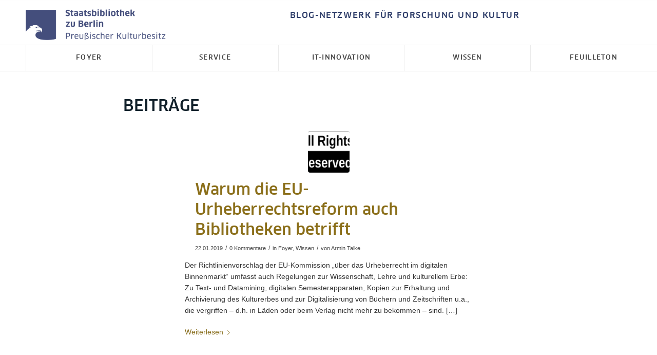

--- FILE ---
content_type: text/html; charset=UTF-8
request_url: https://blog.sbb.berlin/tag/urheberrecht/
body_size: 19390
content:
<!DOCTYPE html>
<html lang="de-DE" class="html_stretched responsive av-preloader-disabled  html_header_top html_logo_left html_bottom_nav_header html_menu_left html_custom html_header_sticky html_header_shrinking html_header_topbar_active html_mobile_menu_tablet html_header_searchicon_disabled html_content_align_center html_header_unstick_top_disabled html_header_stretch_disabled html_av-submenu-hidden html_av-submenu-display-click html_av-overlay-side html_av-overlay-side-classic html_av-submenu-noclone html_entry_id_27041 av-cookies-no-cookie-consent av-no-preview av-default-lightbox html_text_menu_active av-mobile-menu-switch-default">
<head>
<meta charset="UTF-8" />


<!-- mobile setting -->
<meta name="viewport" content="width=device-width, initial-scale=1">

<!-- Scripts/CSS and wp_head hook -->
<meta name='robots' content='index, follow, max-image-preview:large, max-snippet:-1, max-video-preview:-1' />

	<!-- This site is optimized with the Yoast SEO plugin v26.8 - https://yoast.com/product/yoast-seo-wordpress/ -->
	<title>Urheberrecht Archive - SBB aktuell</title>
	<link rel="canonical" href="https://blog.sbb.berlin/tag/urheberrecht/" />
	<meta property="og:locale" content="de_DE" />
	<meta property="og:type" content="article" />
	<meta property="og:title" content="Urheberrecht Archive - SBB aktuell" />
	<meta property="og:url" content="https://blog.sbb.berlin/tag/urheberrecht/" />
	<meta property="og:site_name" content="SBB aktuell" />
	<meta property="og:image" content="https://blog.sbb.berlin/wp-content/uploads/SPK_Logo_PMS_SC2.png" />
	<meta property="og:image:width" content="281" />
	<meta property="og:image:height" content="282" />
	<meta property="og:image:type" content="image/png" />
	<meta name="twitter:card" content="summary_large_image" />
	<meta name="twitter:site" content="@sbb_news" />
	<script type="application/ld+json" class="yoast-schema-graph">{"@context":"https://schema.org","@graph":[{"@type":"CollectionPage","@id":"https://blog.sbb.berlin/tag/urheberrecht/","url":"https://blog.sbb.berlin/tag/urheberrecht/","name":"Urheberrecht Archive - SBB aktuell","isPartOf":{"@id":"https://blog.sbb.berlin/#website"},"primaryImageOfPage":{"@id":"https://blog.sbb.berlin/tag/urheberrecht/#primaryimage"},"image":{"@id":"https://blog.sbb.berlin/tag/urheberrecht/#primaryimage"},"thumbnailUrl":"https://blog.sbb.berlin/wp-content/uploads/2000px-License_icon-copyright-88x31.svg_-e1548432850952.png","breadcrumb":{"@id":"https://blog.sbb.berlin/tag/urheberrecht/#breadcrumb"},"inLanguage":"de"},{"@type":"ImageObject","inLanguage":"de","@id":"https://blog.sbb.berlin/tag/urheberrecht/#primaryimage","url":"https://blog.sbb.berlin/wp-content/uploads/2000px-License_icon-copyright-88x31.svg_-e1548432850952.png","contentUrl":"https://blog.sbb.berlin/wp-content/uploads/2000px-License_icon-copyright-88x31.svg_-e1548432850952.png","width":976,"height":548,"caption":"CC0 Public Domain"},{"@type":"BreadcrumbList","@id":"https://blog.sbb.berlin/tag/urheberrecht/#breadcrumb","itemListElement":[{"@type":"ListItem","position":1,"name":"Home","item":"https://blog.sbb.berlin/foyer/"},{"@type":"ListItem","position":2,"name":"Urheberrecht"}]},{"@type":"WebSite","@id":"https://blog.sbb.berlin/#website","url":"https://blog.sbb.berlin/","name":"SBB aktuell","description":"Das Blog-Netzwerk der Staatsbibliothek zu Berlin – Beiträge für Forschung und Kultur","publisher":{"@id":"https://blog.sbb.berlin/#organization"},"potentialAction":[{"@type":"SearchAction","target":{"@type":"EntryPoint","urlTemplate":"https://blog.sbb.berlin/?s={search_term_string}"},"query-input":{"@type":"PropertyValueSpecification","valueRequired":true,"valueName":"search_term_string"}}],"inLanguage":"de"},{"@type":"Organization","@id":"https://blog.sbb.berlin/#organization","name":"Staatsbibliothek zu Berlin - Preußischer Kulturbesitz","url":"https://blog.sbb.berlin/","logo":{"@type":"ImageObject","inLanguage":"de","@id":"https://blog.sbb.berlin/#/schema/logo/image/","url":"https://blog.sbb.berlin/wp-content/uploads/stabi-logo.png","contentUrl":"https://blog.sbb.berlin/wp-content/uploads/stabi-logo.png","width":838,"height":217,"caption":"Staatsbibliothek zu Berlin - Preußischer Kulturbesitz"},"image":{"@id":"https://blog.sbb.berlin/#/schema/logo/image/"},"sameAs":["https://www.facebook.com/Staatsbibliothekzuberlin","https://x.com/sbb_news","https://www.youtube.com/user/StabiBerlin"]}]}</script>
	<!-- / Yoast SEO plugin. -->


<link rel="alternate" type="application/rss+xml" title="SBB aktuell &raquo; Feed" href="https://blog.sbb.berlin/feed/" />
<link rel="alternate" type="application/rss+xml" title="SBB aktuell &raquo; Kommentar-Feed" href="https://blog.sbb.berlin/comments/feed/" />
<link rel="alternate" type="application/rss+xml" title="SBB aktuell &raquo; Urheberrecht Schlagwort-Feed" href="https://blog.sbb.berlin/tag/urheberrecht/feed/" />
<style id='wp-img-auto-sizes-contain-inline-css' type='text/css'>
img:is([sizes=auto i],[sizes^="auto," i]){contain-intrinsic-size:3000px 1500px}
/*# sourceURL=wp-img-auto-sizes-contain-inline-css */
</style>
<link rel='stylesheet' id='avia-grid-css' href='https://blog.sbb.berlin/wp-content/themes/enfold/css/grid.css' type='text/css' media='all' />
<link rel='stylesheet' id='avia-base-css' href='https://blog.sbb.berlin/wp-content/themes/enfold/css/base.css' type='text/css' media='all' />
<link rel='stylesheet' id='avia-layout-css' href='https://blog.sbb.berlin/wp-content/themes/enfold/css/layout.css' type='text/css' media='all' />
<link rel='stylesheet' id='avia-module-audioplayer-css' href='https://blog.sbb.berlin/wp-content/themes/enfold/config-templatebuilder/avia-shortcodes/audio-player/audio-player.css' type='text/css' media='all' />
<link rel='stylesheet' id='avia-module-blog-css' href='https://blog.sbb.berlin/wp-content/themes/enfold/config-templatebuilder/avia-shortcodes/blog/blog.css' type='text/css' media='all' />
<link rel='stylesheet' id='avia-module-postslider-css' href='https://blog.sbb.berlin/wp-content/themes/enfold/config-templatebuilder/avia-shortcodes/postslider/postslider.css' type='text/css' media='all' />
<link rel='stylesheet' id='avia-module-button-css' href='https://blog.sbb.berlin/wp-content/themes/enfold/config-templatebuilder/avia-shortcodes/buttons/buttons.css' type='text/css' media='all' />
<link rel='stylesheet' id='avia-module-buttonrow-css' href='https://blog.sbb.berlin/wp-content/themes/enfold/config-templatebuilder/avia-shortcodes/buttonrow/buttonrow.css' type='text/css' media='all' />
<link rel='stylesheet' id='avia-module-button-fullwidth-css' href='https://blog.sbb.berlin/wp-content/themes/enfold/config-templatebuilder/avia-shortcodes/buttons_fullwidth/buttons_fullwidth.css' type='text/css' media='all' />
<link rel='stylesheet' id='avia-module-catalogue-css' href='https://blog.sbb.berlin/wp-content/themes/enfold/config-templatebuilder/avia-shortcodes/catalogue/catalogue.css' type='text/css' media='all' />
<link rel='stylesheet' id='avia-module-comments-css' href='https://blog.sbb.berlin/wp-content/themes/enfold/config-templatebuilder/avia-shortcodes/comments/comments.css' type='text/css' media='all' />
<link rel='stylesheet' id='avia-module-contact-css' href='https://blog.sbb.berlin/wp-content/themes/enfold/config-templatebuilder/avia-shortcodes/contact/contact.css' type='text/css' media='all' />
<link rel='stylesheet' id='avia-module-slideshow-css' href='https://blog.sbb.berlin/wp-content/themes/enfold/config-templatebuilder/avia-shortcodes/slideshow/slideshow.css' type='text/css' media='all' />
<link rel='stylesheet' id='avia-module-slideshow-contentpartner-css' href='https://blog.sbb.berlin/wp-content/themes/enfold/config-templatebuilder/avia-shortcodes/contentslider/contentslider.css' type='text/css' media='all' />
<link rel='stylesheet' id='avia-module-countdown-css' href='https://blog.sbb.berlin/wp-content/themes/enfold/config-templatebuilder/avia-shortcodes/countdown/countdown.css' type='text/css' media='all' />
<link rel='stylesheet' id='avia-module-dynamic-field-css' href='https://blog.sbb.berlin/wp-content/themes/enfold/config-templatebuilder/avia-shortcodes/dynamic_field/dynamic_field.css' type='text/css' media='all' />
<link rel='stylesheet' id='avia-module-gallery-css' href='https://blog.sbb.berlin/wp-content/themes/enfold/config-templatebuilder/avia-shortcodes/gallery/gallery.css' type='text/css' media='all' />
<link rel='stylesheet' id='avia-module-gallery-hor-css' href='https://blog.sbb.berlin/wp-content/themes/enfold/config-templatebuilder/avia-shortcodes/gallery_horizontal/gallery_horizontal.css' type='text/css' media='all' />
<link rel='stylesheet' id='avia-module-maps-css' href='https://blog.sbb.berlin/wp-content/themes/enfold/config-templatebuilder/avia-shortcodes/google_maps/google_maps.css' type='text/css' media='all' />
<link rel='stylesheet' id='avia-module-gridrow-css' href='https://blog.sbb.berlin/wp-content/themes/enfold/config-templatebuilder/avia-shortcodes/grid_row/grid_row.css' type='text/css' media='all' />
<link rel='stylesheet' id='avia-module-heading-css' href='https://blog.sbb.berlin/wp-content/themes/enfold/config-templatebuilder/avia-shortcodes/heading/heading.css' type='text/css' media='all' />
<link rel='stylesheet' id='avia-module-rotator-css' href='https://blog.sbb.berlin/wp-content/themes/enfold/config-templatebuilder/avia-shortcodes/headline_rotator/headline_rotator.css' type='text/css' media='all' />
<link rel='stylesheet' id='avia-module-hr-css' href='https://blog.sbb.berlin/wp-content/themes/enfold/config-templatebuilder/avia-shortcodes/hr/hr.css' type='text/css' media='all' />
<link rel='stylesheet' id='avia-module-icon-css' href='https://blog.sbb.berlin/wp-content/themes/enfold/config-templatebuilder/avia-shortcodes/icon/icon.css' type='text/css' media='all' />
<link rel='stylesheet' id='avia-module-icon-circles-css' href='https://blog.sbb.berlin/wp-content/themes/enfold/config-templatebuilder/avia-shortcodes/icon_circles/icon_circles.css' type='text/css' media='all' />
<link rel='stylesheet' id='avia-module-iconbox-css' href='https://blog.sbb.berlin/wp-content/themes/enfold/config-templatebuilder/avia-shortcodes/iconbox/iconbox.css' type='text/css' media='all' />
<link rel='stylesheet' id='avia-module-icongrid-css' href='https://blog.sbb.berlin/wp-content/themes/enfold/config-templatebuilder/avia-shortcodes/icongrid/icongrid.css' type='text/css' media='all' />
<link rel='stylesheet' id='avia-module-iconlist-css' href='https://blog.sbb.berlin/wp-content/themes/enfold/config-templatebuilder/avia-shortcodes/iconlist/iconlist.css' type='text/css' media='all' />
<link rel='stylesheet' id='avia-module-image-css' href='https://blog.sbb.berlin/wp-content/themes/enfold/config-templatebuilder/avia-shortcodes/image/image.css' type='text/css' media='all' />
<link rel='stylesheet' id='avia-module-image-diff-css' href='https://blog.sbb.berlin/wp-content/themes/enfold/config-templatebuilder/avia-shortcodes/image_diff/image_diff.css' type='text/css' media='all' />
<link rel='stylesheet' id='avia-module-hotspot-css' href='https://blog.sbb.berlin/wp-content/themes/enfold/config-templatebuilder/avia-shortcodes/image_hotspots/image_hotspots.css' type='text/css' media='all' />
<link rel='stylesheet' id='avia-module-sc-lottie-animation-css' href='https://blog.sbb.berlin/wp-content/themes/enfold/config-templatebuilder/avia-shortcodes/lottie_animation/lottie_animation.css' type='text/css' media='all' />
<link rel='stylesheet' id='avia-module-magazine-css' href='https://blog.sbb.berlin/wp-content/themes/enfold/config-templatebuilder/avia-shortcodes/magazine/magazine.css' type='text/css' media='all' />
<link rel='stylesheet' id='avia-module-masonry-css' href='https://blog.sbb.berlin/wp-content/themes/enfold/config-templatebuilder/avia-shortcodes/masonry_entries/masonry_entries.css' type='text/css' media='all' />
<link rel='stylesheet' id='avia-siteloader-css' href='https://blog.sbb.berlin/wp-content/themes/enfold/css/avia-snippet-site-preloader.css' type='text/css' media='all' />
<link rel='stylesheet' id='avia-module-menu-css' href='https://blog.sbb.berlin/wp-content/themes/enfold/config-templatebuilder/avia-shortcodes/menu/menu.css' type='text/css' media='all' />
<link rel='stylesheet' id='avia-module-notification-css' href='https://blog.sbb.berlin/wp-content/themes/enfold/config-templatebuilder/avia-shortcodes/notification/notification.css' type='text/css' media='all' />
<link rel='stylesheet' id='avia-module-numbers-css' href='https://blog.sbb.berlin/wp-content/themes/enfold/config-templatebuilder/avia-shortcodes/numbers/numbers.css' type='text/css' media='all' />
<link rel='stylesheet' id='avia-module-portfolio-css' href='https://blog.sbb.berlin/wp-content/themes/enfold/config-templatebuilder/avia-shortcodes/portfolio/portfolio.css' type='text/css' media='all' />
<link rel='stylesheet' id='avia-module-post-metadata-css' href='https://blog.sbb.berlin/wp-content/themes/enfold/config-templatebuilder/avia-shortcodes/post_metadata/post_metadata.css' type='text/css' media='all' />
<link rel='stylesheet' id='avia-module-progress-bar-css' href='https://blog.sbb.berlin/wp-content/themes/enfold/config-templatebuilder/avia-shortcodes/progressbar/progressbar.css' type='text/css' media='all' />
<link rel='stylesheet' id='avia-module-promobox-css' href='https://blog.sbb.berlin/wp-content/themes/enfold/config-templatebuilder/avia-shortcodes/promobox/promobox.css' type='text/css' media='all' />
<link rel='stylesheet' id='avia-sc-search-css' href='https://blog.sbb.berlin/wp-content/themes/enfold/config-templatebuilder/avia-shortcodes/search/search.css' type='text/css' media='all' />
<link rel='stylesheet' id='avia-module-slideshow-accordion-css' href='https://blog.sbb.berlin/wp-content/themes/enfold/config-templatebuilder/avia-shortcodes/slideshow_accordion/slideshow_accordion.css' type='text/css' media='all' />
<link rel='stylesheet' id='avia-module-slideshow-feature-image-css' href='https://blog.sbb.berlin/wp-content/themes/enfold/config-templatebuilder/avia-shortcodes/slideshow_feature_image/slideshow_feature_image.css' type='text/css' media='all' />
<link rel='stylesheet' id='avia-module-slideshow-fullsize-css' href='https://blog.sbb.berlin/wp-content/themes/enfold/config-templatebuilder/avia-shortcodes/slideshow_fullsize/slideshow_fullsize.css' type='text/css' media='all' />
<link rel='stylesheet' id='avia-module-slideshow-fullscreen-css' href='https://blog.sbb.berlin/wp-content/themes/enfold/config-templatebuilder/avia-shortcodes/slideshow_fullscreen/slideshow_fullscreen.css' type='text/css' media='all' />
<link rel='stylesheet' id='avia-module-slideshow-ls-css' href='https://blog.sbb.berlin/wp-content/themes/enfold/config-templatebuilder/avia-shortcodes/slideshow_layerslider/slideshow_layerslider.css' type='text/css' media='all' />
<link rel='stylesheet' id='avia-module-social-css' href='https://blog.sbb.berlin/wp-content/themes/enfold/config-templatebuilder/avia-shortcodes/social_share/social_share.css' type='text/css' media='all' />
<link rel='stylesheet' id='avia-module-tabsection-css' href='https://blog.sbb.berlin/wp-content/themes/enfold/config-templatebuilder/avia-shortcodes/tab_section/tab_section.css' type='text/css' media='all' />
<link rel='stylesheet' id='avia-module-table-css' href='https://blog.sbb.berlin/wp-content/themes/enfold/config-templatebuilder/avia-shortcodes/table/table.css' type='text/css' media='all' />
<link rel='stylesheet' id='avia-module-tabs-css' href='https://blog.sbb.berlin/wp-content/themes/enfold/config-templatebuilder/avia-shortcodes/tabs/tabs.css' type='text/css' media='all' />
<link rel='stylesheet' id='avia-module-team-css' href='https://blog.sbb.berlin/wp-content/themes/enfold/config-templatebuilder/avia-shortcodes/team/team.css' type='text/css' media='all' />
<link rel='stylesheet' id='avia-module-testimonials-css' href='https://blog.sbb.berlin/wp-content/themes/enfold/config-templatebuilder/avia-shortcodes/testimonials/testimonials.css' type='text/css' media='all' />
<link rel='stylesheet' id='avia-module-timeline-css' href='https://blog.sbb.berlin/wp-content/themes/enfold/config-templatebuilder/avia-shortcodes/timeline/timeline.css' type='text/css' media='all' />
<link rel='stylesheet' id='avia-module-toggles-css' href='https://blog.sbb.berlin/wp-content/themes/enfold/config-templatebuilder/avia-shortcodes/toggles/toggles.css' type='text/css' media='all' />
<link rel='stylesheet' id='avia-module-video-css' href='https://blog.sbb.berlin/wp-content/themes/enfold/config-templatebuilder/avia-shortcodes/video/video.css' type='text/css' media='all' />
<style id='wp-emoji-styles-inline-css' type='text/css'>

	img.wp-smiley, img.emoji {
		display: inline !important;
		border: none !important;
		box-shadow: none !important;
		height: 1em !important;
		width: 1em !important;
		margin: 0 0.07em !important;
		vertical-align: -0.1em !important;
		background: none !important;
		padding: 0 !important;
	}
/*# sourceURL=wp-emoji-styles-inline-css */
</style>
<link rel='stylesheet' id='wp-block-library-css' href='https://blog.sbb.berlin/wp-includes/css/dist/block-library/style.min.css' type='text/css' media='all' />
<style id='global-styles-inline-css' type='text/css'>
:root{--wp--preset--aspect-ratio--square: 1;--wp--preset--aspect-ratio--4-3: 4/3;--wp--preset--aspect-ratio--3-4: 3/4;--wp--preset--aspect-ratio--3-2: 3/2;--wp--preset--aspect-ratio--2-3: 2/3;--wp--preset--aspect-ratio--16-9: 16/9;--wp--preset--aspect-ratio--9-16: 9/16;--wp--preset--color--black: #000000;--wp--preset--color--cyan-bluish-gray: #abb8c3;--wp--preset--color--white: #ffffff;--wp--preset--color--pale-pink: #f78da7;--wp--preset--color--vivid-red: #cf2e2e;--wp--preset--color--luminous-vivid-orange: #ff6900;--wp--preset--color--luminous-vivid-amber: #fcb900;--wp--preset--color--light-green-cyan: #7bdcb5;--wp--preset--color--vivid-green-cyan: #00d084;--wp--preset--color--pale-cyan-blue: #8ed1fc;--wp--preset--color--vivid-cyan-blue: #0693e3;--wp--preset--color--vivid-purple: #9b51e0;--wp--preset--color--metallic-red: #b02b2c;--wp--preset--color--maximum-yellow-red: #edae44;--wp--preset--color--yellow-sun: #eeee22;--wp--preset--color--palm-leaf: #83a846;--wp--preset--color--aero: #7bb0e7;--wp--preset--color--old-lavender: #745f7e;--wp--preset--color--steel-teal: #5f8789;--wp--preset--color--raspberry-pink: #d65799;--wp--preset--color--medium-turquoise: #4ecac2;--wp--preset--gradient--vivid-cyan-blue-to-vivid-purple: linear-gradient(135deg,rgb(6,147,227) 0%,rgb(155,81,224) 100%);--wp--preset--gradient--light-green-cyan-to-vivid-green-cyan: linear-gradient(135deg,rgb(122,220,180) 0%,rgb(0,208,130) 100%);--wp--preset--gradient--luminous-vivid-amber-to-luminous-vivid-orange: linear-gradient(135deg,rgb(252,185,0) 0%,rgb(255,105,0) 100%);--wp--preset--gradient--luminous-vivid-orange-to-vivid-red: linear-gradient(135deg,rgb(255,105,0) 0%,rgb(207,46,46) 100%);--wp--preset--gradient--very-light-gray-to-cyan-bluish-gray: linear-gradient(135deg,rgb(238,238,238) 0%,rgb(169,184,195) 100%);--wp--preset--gradient--cool-to-warm-spectrum: linear-gradient(135deg,rgb(74,234,220) 0%,rgb(151,120,209) 20%,rgb(207,42,186) 40%,rgb(238,44,130) 60%,rgb(251,105,98) 80%,rgb(254,248,76) 100%);--wp--preset--gradient--blush-light-purple: linear-gradient(135deg,rgb(255,206,236) 0%,rgb(152,150,240) 100%);--wp--preset--gradient--blush-bordeaux: linear-gradient(135deg,rgb(254,205,165) 0%,rgb(254,45,45) 50%,rgb(107,0,62) 100%);--wp--preset--gradient--luminous-dusk: linear-gradient(135deg,rgb(255,203,112) 0%,rgb(199,81,192) 50%,rgb(65,88,208) 100%);--wp--preset--gradient--pale-ocean: linear-gradient(135deg,rgb(255,245,203) 0%,rgb(182,227,212) 50%,rgb(51,167,181) 100%);--wp--preset--gradient--electric-grass: linear-gradient(135deg,rgb(202,248,128) 0%,rgb(113,206,126) 100%);--wp--preset--gradient--midnight: linear-gradient(135deg,rgb(2,3,129) 0%,rgb(40,116,252) 100%);--wp--preset--font-size--small: 1rem;--wp--preset--font-size--medium: 1.125rem;--wp--preset--font-size--large: 1.75rem;--wp--preset--font-size--x-large: clamp(1.75rem, 3vw, 2.25rem);--wp--preset--spacing--20: 0.44rem;--wp--preset--spacing--30: 0.67rem;--wp--preset--spacing--40: 1rem;--wp--preset--spacing--50: 1.5rem;--wp--preset--spacing--60: 2.25rem;--wp--preset--spacing--70: 3.38rem;--wp--preset--spacing--80: 5.06rem;--wp--preset--shadow--natural: 6px 6px 9px rgba(0, 0, 0, 0.2);--wp--preset--shadow--deep: 12px 12px 50px rgba(0, 0, 0, 0.4);--wp--preset--shadow--sharp: 6px 6px 0px rgba(0, 0, 0, 0.2);--wp--preset--shadow--outlined: 6px 6px 0px -3px rgb(255, 255, 255), 6px 6px rgb(0, 0, 0);--wp--preset--shadow--crisp: 6px 6px 0px rgb(0, 0, 0);}:root { --wp--style--global--content-size: 800px;--wp--style--global--wide-size: 1130px; }:where(body) { margin: 0; }.wp-site-blocks > .alignleft { float: left; margin-right: 2em; }.wp-site-blocks > .alignright { float: right; margin-left: 2em; }.wp-site-blocks > .aligncenter { justify-content: center; margin-left: auto; margin-right: auto; }:where(.is-layout-flex){gap: 0.5em;}:where(.is-layout-grid){gap: 0.5em;}.is-layout-flow > .alignleft{float: left;margin-inline-start: 0;margin-inline-end: 2em;}.is-layout-flow > .alignright{float: right;margin-inline-start: 2em;margin-inline-end: 0;}.is-layout-flow > .aligncenter{margin-left: auto !important;margin-right: auto !important;}.is-layout-constrained > .alignleft{float: left;margin-inline-start: 0;margin-inline-end: 2em;}.is-layout-constrained > .alignright{float: right;margin-inline-start: 2em;margin-inline-end: 0;}.is-layout-constrained > .aligncenter{margin-left: auto !important;margin-right: auto !important;}.is-layout-constrained > :where(:not(.alignleft):not(.alignright):not(.alignfull)){max-width: var(--wp--style--global--content-size);margin-left: auto !important;margin-right: auto !important;}.is-layout-constrained > .alignwide{max-width: var(--wp--style--global--wide-size);}body .is-layout-flex{display: flex;}.is-layout-flex{flex-wrap: wrap;align-items: center;}.is-layout-flex > :is(*, div){margin: 0;}body .is-layout-grid{display: grid;}.is-layout-grid > :is(*, div){margin: 0;}body{padding-top: 0px;padding-right: 0px;padding-bottom: 0px;padding-left: 0px;}a:where(:not(.wp-element-button)){text-decoration: underline;}:root :where(.wp-element-button, .wp-block-button__link){background-color: #32373c;border-width: 0;color: #fff;font-family: inherit;font-size: inherit;font-style: inherit;font-weight: inherit;letter-spacing: inherit;line-height: inherit;padding-top: calc(0.667em + 2px);padding-right: calc(1.333em + 2px);padding-bottom: calc(0.667em + 2px);padding-left: calc(1.333em + 2px);text-decoration: none;text-transform: inherit;}.has-black-color{color: var(--wp--preset--color--black) !important;}.has-cyan-bluish-gray-color{color: var(--wp--preset--color--cyan-bluish-gray) !important;}.has-white-color{color: var(--wp--preset--color--white) !important;}.has-pale-pink-color{color: var(--wp--preset--color--pale-pink) !important;}.has-vivid-red-color{color: var(--wp--preset--color--vivid-red) !important;}.has-luminous-vivid-orange-color{color: var(--wp--preset--color--luminous-vivid-orange) !important;}.has-luminous-vivid-amber-color{color: var(--wp--preset--color--luminous-vivid-amber) !important;}.has-light-green-cyan-color{color: var(--wp--preset--color--light-green-cyan) !important;}.has-vivid-green-cyan-color{color: var(--wp--preset--color--vivid-green-cyan) !important;}.has-pale-cyan-blue-color{color: var(--wp--preset--color--pale-cyan-blue) !important;}.has-vivid-cyan-blue-color{color: var(--wp--preset--color--vivid-cyan-blue) !important;}.has-vivid-purple-color{color: var(--wp--preset--color--vivid-purple) !important;}.has-metallic-red-color{color: var(--wp--preset--color--metallic-red) !important;}.has-maximum-yellow-red-color{color: var(--wp--preset--color--maximum-yellow-red) !important;}.has-yellow-sun-color{color: var(--wp--preset--color--yellow-sun) !important;}.has-palm-leaf-color{color: var(--wp--preset--color--palm-leaf) !important;}.has-aero-color{color: var(--wp--preset--color--aero) !important;}.has-old-lavender-color{color: var(--wp--preset--color--old-lavender) !important;}.has-steel-teal-color{color: var(--wp--preset--color--steel-teal) !important;}.has-raspberry-pink-color{color: var(--wp--preset--color--raspberry-pink) !important;}.has-medium-turquoise-color{color: var(--wp--preset--color--medium-turquoise) !important;}.has-black-background-color{background-color: var(--wp--preset--color--black) !important;}.has-cyan-bluish-gray-background-color{background-color: var(--wp--preset--color--cyan-bluish-gray) !important;}.has-white-background-color{background-color: var(--wp--preset--color--white) !important;}.has-pale-pink-background-color{background-color: var(--wp--preset--color--pale-pink) !important;}.has-vivid-red-background-color{background-color: var(--wp--preset--color--vivid-red) !important;}.has-luminous-vivid-orange-background-color{background-color: var(--wp--preset--color--luminous-vivid-orange) !important;}.has-luminous-vivid-amber-background-color{background-color: var(--wp--preset--color--luminous-vivid-amber) !important;}.has-light-green-cyan-background-color{background-color: var(--wp--preset--color--light-green-cyan) !important;}.has-vivid-green-cyan-background-color{background-color: var(--wp--preset--color--vivid-green-cyan) !important;}.has-pale-cyan-blue-background-color{background-color: var(--wp--preset--color--pale-cyan-blue) !important;}.has-vivid-cyan-blue-background-color{background-color: var(--wp--preset--color--vivid-cyan-blue) !important;}.has-vivid-purple-background-color{background-color: var(--wp--preset--color--vivid-purple) !important;}.has-metallic-red-background-color{background-color: var(--wp--preset--color--metallic-red) !important;}.has-maximum-yellow-red-background-color{background-color: var(--wp--preset--color--maximum-yellow-red) !important;}.has-yellow-sun-background-color{background-color: var(--wp--preset--color--yellow-sun) !important;}.has-palm-leaf-background-color{background-color: var(--wp--preset--color--palm-leaf) !important;}.has-aero-background-color{background-color: var(--wp--preset--color--aero) !important;}.has-old-lavender-background-color{background-color: var(--wp--preset--color--old-lavender) !important;}.has-steel-teal-background-color{background-color: var(--wp--preset--color--steel-teal) !important;}.has-raspberry-pink-background-color{background-color: var(--wp--preset--color--raspberry-pink) !important;}.has-medium-turquoise-background-color{background-color: var(--wp--preset--color--medium-turquoise) !important;}.has-black-border-color{border-color: var(--wp--preset--color--black) !important;}.has-cyan-bluish-gray-border-color{border-color: var(--wp--preset--color--cyan-bluish-gray) !important;}.has-white-border-color{border-color: var(--wp--preset--color--white) !important;}.has-pale-pink-border-color{border-color: var(--wp--preset--color--pale-pink) !important;}.has-vivid-red-border-color{border-color: var(--wp--preset--color--vivid-red) !important;}.has-luminous-vivid-orange-border-color{border-color: var(--wp--preset--color--luminous-vivid-orange) !important;}.has-luminous-vivid-amber-border-color{border-color: var(--wp--preset--color--luminous-vivid-amber) !important;}.has-light-green-cyan-border-color{border-color: var(--wp--preset--color--light-green-cyan) !important;}.has-vivid-green-cyan-border-color{border-color: var(--wp--preset--color--vivid-green-cyan) !important;}.has-pale-cyan-blue-border-color{border-color: var(--wp--preset--color--pale-cyan-blue) !important;}.has-vivid-cyan-blue-border-color{border-color: var(--wp--preset--color--vivid-cyan-blue) !important;}.has-vivid-purple-border-color{border-color: var(--wp--preset--color--vivid-purple) !important;}.has-metallic-red-border-color{border-color: var(--wp--preset--color--metallic-red) !important;}.has-maximum-yellow-red-border-color{border-color: var(--wp--preset--color--maximum-yellow-red) !important;}.has-yellow-sun-border-color{border-color: var(--wp--preset--color--yellow-sun) !important;}.has-palm-leaf-border-color{border-color: var(--wp--preset--color--palm-leaf) !important;}.has-aero-border-color{border-color: var(--wp--preset--color--aero) !important;}.has-old-lavender-border-color{border-color: var(--wp--preset--color--old-lavender) !important;}.has-steel-teal-border-color{border-color: var(--wp--preset--color--steel-teal) !important;}.has-raspberry-pink-border-color{border-color: var(--wp--preset--color--raspberry-pink) !important;}.has-medium-turquoise-border-color{border-color: var(--wp--preset--color--medium-turquoise) !important;}.has-vivid-cyan-blue-to-vivid-purple-gradient-background{background: var(--wp--preset--gradient--vivid-cyan-blue-to-vivid-purple) !important;}.has-light-green-cyan-to-vivid-green-cyan-gradient-background{background: var(--wp--preset--gradient--light-green-cyan-to-vivid-green-cyan) !important;}.has-luminous-vivid-amber-to-luminous-vivid-orange-gradient-background{background: var(--wp--preset--gradient--luminous-vivid-amber-to-luminous-vivid-orange) !important;}.has-luminous-vivid-orange-to-vivid-red-gradient-background{background: var(--wp--preset--gradient--luminous-vivid-orange-to-vivid-red) !important;}.has-very-light-gray-to-cyan-bluish-gray-gradient-background{background: var(--wp--preset--gradient--very-light-gray-to-cyan-bluish-gray) !important;}.has-cool-to-warm-spectrum-gradient-background{background: var(--wp--preset--gradient--cool-to-warm-spectrum) !important;}.has-blush-light-purple-gradient-background{background: var(--wp--preset--gradient--blush-light-purple) !important;}.has-blush-bordeaux-gradient-background{background: var(--wp--preset--gradient--blush-bordeaux) !important;}.has-luminous-dusk-gradient-background{background: var(--wp--preset--gradient--luminous-dusk) !important;}.has-pale-ocean-gradient-background{background: var(--wp--preset--gradient--pale-ocean) !important;}.has-electric-grass-gradient-background{background: var(--wp--preset--gradient--electric-grass) !important;}.has-midnight-gradient-background{background: var(--wp--preset--gradient--midnight) !important;}.has-small-font-size{font-size: var(--wp--preset--font-size--small) !important;}.has-medium-font-size{font-size: var(--wp--preset--font-size--medium) !important;}.has-large-font-size{font-size: var(--wp--preset--font-size--large) !important;}.has-x-large-font-size{font-size: var(--wp--preset--font-size--x-large) !important;}
/*# sourceURL=global-styles-inline-css */
</style>

<link rel='stylesheet' id='trp-language-switcher-style-css' href='https://blog.sbb.berlin/wp-content/plugins/translatepress-multilingual/assets/css/trp-language-switcher.css' type='text/css' media='all' />
<link rel='stylesheet' id='parent-style-css' href='https://blog.sbb.berlin/wp-content/themes/enfold/style.css' type='text/css' media='all' />
<link rel='stylesheet' id='child-style-css' href='https://blog.sbb.berlin/wp-content/themes/enfold-child/style.css' type='text/css' media='all' />
<link rel='stylesheet' id='avia-scs-css' href='https://blog.sbb.berlin/wp-content/themes/enfold/css/shortcodes.css' type='text/css' media='all' />
<link rel='stylesheet' id='avia-fold-unfold-css' href='https://blog.sbb.berlin/wp-content/themes/enfold/css/avia-snippet-fold-unfold.css' type='text/css' media='all' />
<link rel='stylesheet' id='avia-popup-css-css' href='https://blog.sbb.berlin/wp-content/themes/enfold/js/aviapopup/magnific-popup.min.css' type='text/css' media='screen' />
<link rel='stylesheet' id='avia-lightbox-css' href='https://blog.sbb.berlin/wp-content/themes/enfold/css/avia-snippet-lightbox.css' type='text/css' media='screen' />
<link rel='stylesheet' id='avia-widget-css-css' href='https://blog.sbb.berlin/wp-content/themes/enfold/css/avia-snippet-widget.css' type='text/css' media='screen' />
<link rel='stylesheet' id='avia-dynamic-css' href='https://blog.sbb.berlin/wp-content/uploads/dynamic_avia/enfold-child.css' type='text/css' media='all' />
<link rel='stylesheet' id='avia-custom-css' href='https://blog.sbb.berlin/wp-content/themes/enfold/css/custom.css' type='text/css' media='all' />
<link rel='stylesheet' id='avia-style-css' href='https://blog.sbb.berlin/wp-content/themes/enfold-child/style.css' type='text/css' media='all' />
<script type='text/template' id='tmpl-eo-booking-form-gateway-paypal'><div id="eo-booking-form-gateway-paypal-errors" class="eo-booking-form-field-errors" role="alert"></div>

<button class="eo-booking-form-paynow" id="eo-booking-form-paynow-paypal">
    Pay with PayPal</button>
<span class="eo-booking-form-waiting"></span></script>
<script type='text/template' id='tmpl-eo-booking-form-gateway-offline'><div class="eo-booking-form-offline-instructions">
    </div>

<div id="eo-booking-form-gateway-offline-errors" class="eo-booking-form-field-errors" role="alert"></div>

<button class="eo-booking-form-paynow" id="eo-booking-form-paynow-offline">
    Pay offline</button>
<span class="eo-booking-form-waiting"></span></script>
<script type="text/javascript" src="https://blog.sbb.berlin/wp-includes/js/jquery/jquery.min.js" id="jquery-core-js"></script>
<script type="text/javascript" src="https://blog.sbb.berlin/wp-includes/js/jquery/jquery-migrate.min.js" id="jquery-migrate-js"></script>
<script type="text/javascript" src="https://blog.sbb.berlin/wp-content/themes/enfold/js/avia-js.js" id="avia-js-js"></script>
<script type="text/javascript" src="https://blog.sbb.berlin/wp-content/themes/enfold/js/avia-compat.js" id="avia-compat-js"></script>
<link rel="https://api.w.org/" href="https://blog.sbb.berlin/wp-json/" /><link rel="alternate" title="JSON" type="application/json" href="https://blog.sbb.berlin/wp-json/wp/v2/tags/189" /><link rel="EditURI" type="application/rsd+xml" title="RSD" href="https://blog.sbb.berlin/xmlrpc.php?rsd" />
<style type="text/css">
.feedzy-rss-link-icon:after {
	content: url("https://blog.sbb.berlin/wp-content/plugins/feedzy-rss-feeds/img/external-link.png");
	margin-left: 3px;
}
</style>
		<link rel="alternate" hreflang="de-DE" href="https://blog.sbb.berlin/tag/urheberrecht/"/>
<link rel="alternate" hreflang="de" href="https://blog.sbb.berlin/tag/urheberrecht/"/>
<link rel="profile" href="https://gmpg.org/xfn/11" />
<link rel="alternate" type="application/rss+xml" title="SBB aktuell RSS2 Feed" href="https://blog.sbb.berlin/feed/" />
<link rel="pingback" href="https://blog.sbb.berlin/xmlrpc.php" />

<style type='text/css' media='screen'>
 #top #header_main > .container, #top #header_main > .container .main_menu  .av-main-nav > li > a, #top #header_main #menu-item-shop .cart_dropdown_link{ height:75px; line-height: 75px; }
 .html_top_nav_header .av-logo-container{ height:75px;  }
 .html_header_top.html_header_sticky #top #wrap_all #main{ padding-top:157px; } 
</style>
<!--[if lt IE 9]><script src="https://blog.sbb.berlin/wp-content/themes/enfold/js/html5shiv.js"></script><![endif]-->
<link rel="icon" href="https://blog.sbb.berlin/wp-content/uploads/SPK_Logo_PMS_SC2-80x80.png" type="image/png">
<style type="text/css">.recentcomments a{display:inline !important;padding:0 !important;margin:0 !important;}</style><style type="text/css">
		@font-face {font-family: 'entypo-fontello'; font-weight: normal; font-style: normal; font-display: auto;
		src: url('https://blog.sbb.berlin/wp-content/themes/enfold/config-templatebuilder/avia-template-builder/assets/fonts/entypo-fontello.woff2') format('woff2'),
		url('https://blog.sbb.berlin/wp-content/themes/enfold/config-templatebuilder/avia-template-builder/assets/fonts/entypo-fontello.woff') format('woff'),
		url('https://blog.sbb.berlin/wp-content/themes/enfold/config-templatebuilder/avia-template-builder/assets/fonts/entypo-fontello.ttf') format('truetype'),
		url('https://blog.sbb.berlin/wp-content/themes/enfold/config-templatebuilder/avia-template-builder/assets/fonts/entypo-fontello.svg#entypo-fontello') format('svg'),
		url('https://blog.sbb.berlin/wp-content/themes/enfold/config-templatebuilder/avia-template-builder/assets/fonts/entypo-fontello.eot'),
		url('https://blog.sbb.berlin/wp-content/themes/enfold/config-templatebuilder/avia-template-builder/assets/fonts/entypo-fontello.eot?#iefix') format('embedded-opentype');
		} #top .avia-font-entypo-fontello, body .avia-font-entypo-fontello, html body [data-av_iconfont='entypo-fontello']:before{ font-family: 'entypo-fontello'; }
		
		@font-face {font-family: 'fontello'; font-weight: normal; font-style: normal; font-display: auto;
		src: url('https://blog.sbb.berlin/wp-content/uploads/avia_fonts/fontello/fontello.woff2') format('woff2'),
		url('https://blog.sbb.berlin/wp-content/uploads/avia_fonts/fontello/fontello.woff') format('woff'),
		url('https://blog.sbb.berlin/wp-content/uploads/avia_fonts/fontello/fontello.ttf') format('truetype'),
		url('https://blog.sbb.berlin/wp-content/uploads/avia_fonts/fontello/fontello.svg#fontello') format('svg'),
		url('https://blog.sbb.berlin/wp-content/uploads/avia_fonts/fontello/fontello.eot'),
		url('https://blog.sbb.berlin/wp-content/uploads/avia_fonts/fontello/fontello.eot?#iefix') format('embedded-opentype');
		} #top .avia-font-fontello, body .avia-font-fontello, html body [data-av_iconfont='fontello']:before{ font-family: 'fontello'; }
		
		@font-face {font-family: 'pdf'; font-weight: normal; font-style: normal; font-display: auto;
		src: url('https://blog.sbb.berlin/wp-content/uploads/avia_fonts/pdf/pdf.woff2') format('woff2'),
		url('https://blog.sbb.berlin/wp-content/uploads/avia_fonts/pdf/pdf.woff') format('woff'),
		url('https://blog.sbb.berlin/wp-content/uploads/avia_fonts/pdf/pdf.ttf') format('truetype'),
		url('https://blog.sbb.berlin/wp-content/uploads/avia_fonts/pdf/pdf.svg#pdf') format('svg'),
		url('https://blog.sbb.berlin/wp-content/uploads/avia_fonts/pdf/pdf.eot'),
		url('https://blog.sbb.berlin/wp-content/uploads/avia_fonts/pdf/pdf.eot?#iefix') format('embedded-opentype');
		} #top .avia-font-pdf, body .avia-font-pdf, html body [data-av_iconfont='pdf']:before{ font-family: 'pdf'; }
		
		@font-face {font-family: 'icons_srr'; font-weight: normal; font-style: normal; font-display: auto;
		src: url('https://blog.sbb.berlin/wp-content/uploads/avia_fonts/icons_srr/icons_srr.woff2') format('woff2'),
		url('https://blog.sbb.berlin/wp-content/uploads/avia_fonts/icons_srr/icons_srr.woff') format('woff'),
		url('https://blog.sbb.berlin/wp-content/uploads/avia_fonts/icons_srr/icons_srr.ttf') format('truetype'),
		url('https://blog.sbb.berlin/wp-content/uploads/avia_fonts/icons_srr/icons_srr.svg#icons_srr') format('svg'),
		url('https://blog.sbb.berlin/wp-content/uploads/avia_fonts/icons_srr/icons_srr.eot'),
		url('https://blog.sbb.berlin/wp-content/uploads/avia_fonts/icons_srr/icons_srr.eot?#iefix') format('embedded-opentype');
		} #top .avia-font-icons_srr, body .avia-font-icons_srr, html body [data-av_iconfont='icons_srr']:before{ font-family: 'icons_srr'; }
		
		@font-face {font-family: 'mastodon'; font-weight: normal; font-style: normal; font-display: auto;
		src: url('https://blog.sbb.berlin/wp-content/uploads/avia_fonts/mastodon/mastodon.woff2') format('woff2'),
		url('https://blog.sbb.berlin/wp-content/uploads/avia_fonts/mastodon/mastodon.woff') format('woff'),
		url('https://blog.sbb.berlin/wp-content/uploads/avia_fonts/mastodon/mastodon.ttf') format('truetype'),
		url('https://blog.sbb.berlin/wp-content/uploads/avia_fonts/mastodon/mastodon.svg#mastodon') format('svg'),
		url('https://blog.sbb.berlin/wp-content/uploads/avia_fonts/mastodon/mastodon.eot'),
		url('https://blog.sbb.berlin/wp-content/uploads/avia_fonts/mastodon/mastodon.eot?#iefix') format('embedded-opentype');
		} #top .avia-font-mastodon, body .avia-font-mastodon, html body [data-av_iconfont='mastodon']:before{ font-family: 'mastodon'; }
		
		@font-face {font-family: 'zug'; font-weight: normal; font-style: normal; font-display: auto;
		src: url('https://blog.sbb.berlin/wp-content/uploads/avia_fonts/zug/zug.woff2') format('woff2'),
		url('https://blog.sbb.berlin/wp-content/uploads/avia_fonts/zug/zug.woff') format('woff'),
		url('https://blog.sbb.berlin/wp-content/uploads/avia_fonts/zug/zug.ttf') format('truetype'),
		url('https://blog.sbb.berlin/wp-content/uploads/avia_fonts/zug/zug.svg#zug') format('svg'),
		url('https://blog.sbb.berlin/wp-content/uploads/avia_fonts/zug/zug.eot'),
		url('https://blog.sbb.berlin/wp-content/uploads/avia_fonts/zug/zug.eot?#iefix') format('embedded-opentype');
		} #top .avia-font-zug, body .avia-font-zug, html body [data-av_iconfont='zug']:before{ font-family: 'zug'; }
		
		@font-face {font-family: 'crown'; font-weight: normal; font-style: normal; font-display: auto;
		src: url('https://blog.sbb.berlin/wp-content/uploads/avia_fonts/crown/crown.woff2') format('woff2'),
		url('https://blog.sbb.berlin/wp-content/uploads/avia_fonts/crown/crown.woff') format('woff'),
		url('https://blog.sbb.berlin/wp-content/uploads/avia_fonts/crown/crown.ttf') format('truetype'),
		url('https://blog.sbb.berlin/wp-content/uploads/avia_fonts/crown/crown.svg#crown') format('svg'),
		url('https://blog.sbb.berlin/wp-content/uploads/avia_fonts/crown/crown.eot'),
		url('https://blog.sbb.berlin/wp-content/uploads/avia_fonts/crown/crown.eot?#iefix') format('embedded-opentype');
		} #top .avia-font-crown, body .avia-font-crown, html body [data-av_iconfont='crown']:before{ font-family: 'crown'; }
		</style>
</head>

<body id="top" class="archive tag tag-urheberrecht tag-189 wp-theme-enfold wp-child-theme-enfold-child stretched rtl_columns av-curtain-numeric translatepress-de_DE_formal avia-responsive-images-support" itemscope="itemscope" itemtype="https://schema.org/WebPage" >

	
	<div id='wrap_all'>

	
<header id='header' class='all_colors header_color light_bg_color  av_header_top av_logo_left av_bottom_nav_header av_menu_left av_custom av_header_sticky av_header_shrinking av_header_stretch_disabled av_mobile_menu_tablet av_header_searchicon_disabled av_header_unstick_top_disabled av_seperator_big_border av_alternate_logo_active' aria-label="Header" data-av_shrink_factor='50' role="banner" itemscope="itemscope" itemtype="https://schema.org/WPHeader" >

		<div id='header_meta' class='container_wrap container_wrap_meta  av_secondary_right av_extra_header_active av_entry_id_27041'>

			      <div class='container'>
			      <nav class='sub_menu'  role="navigation" itemscope="itemscope" itemtype="https://schema.org/SiteNavigationElement" ><ul role="menu" class="menu" id="avia2-menu"><li role="menuitem" id="menu-item-1376" class="menu-item menu-item-type-custom menu-item-object-custom menu-item-home menu-item-1376"><a href="https://blog.sbb.berlin/">BLOG-NETZWERK  FÜR FORSCHUNG UND KULTUR</a></li>
</ul></nav>			      </div>
		</div>

		<div  id='header_main' class='container_wrap container_wrap_logo'>

        <div class='container av-logo-container'><div class='inner-container'><span class='logo avia-standard-logo'><a href='https://staatsbibliothek-berlin.de/' class='' aria-label='Logo der Staatsbibliothek zu Berlin' title='Logo der Staatsbibliothek zu Berlin'><img src="https://blog.sbb.berlin/wp-content/uploads/stabi-logo-kante.png" srcset="https://blog.sbb.berlin/wp-content/uploads/stabi-logo-kante.png 816w, https://blog.sbb.berlin/wp-content/uploads/stabi-logo-kante-300x80.png 300w, https://blog.sbb.berlin/wp-content/uploads/stabi-logo-kante-768x204.png 768w, https://blog.sbb.berlin/wp-content/uploads/stabi-logo-kante-705x187.png 705w, https://blog.sbb.berlin/wp-content/uploads/stabi-logo-kante-450x120.png 450w" sizes="(max-width: 816px) 100vw, 816px" height="100" width="300" alt='SBB aktuell' title='Logo der Staatsbibliothek zu Berlin' /></a></span></div></div><div id='header_main_alternate' class='container_wrap'><div class='container'><nav class='main_menu' data-selectname='Seite auswählen'  role="navigation" itemscope="itemscope" itemtype="https://schema.org/SiteNavigationElement" ><div class="avia-menu av-main-nav-wrap"><ul role="menu" class="menu av-main-nav" id="avia-menu"><li role="menuitem" id="menu-item-154" class="menu-item menu-item-type-post_type menu-item-object-page menu-item-home menu-item-top-level menu-item-top-level-1"><a href="https://blog.sbb.berlin/" itemprop="url" tabindex="0"><span class="avia-bullet"></span><span class="avia-menu-text">FOYER</span><span class="avia-menu-fx"><span class="avia-arrow-wrap"><span class="avia-arrow"></span></span></span></a></li>
<li role="menuitem" id="menu-item-153" class="menu-item menu-item-type-post_type menu-item-object-page menu-item-top-level menu-item-top-level-2"><a href="https://blog.sbb.berlin/benutzung/" itemprop="url" tabindex="0"><span class="avia-bullet"></span><span class="avia-menu-text">SERVICE</span><span class="avia-menu-fx"><span class="avia-arrow-wrap"><span class="avia-arrow"></span></span></span></a></li>
<li role="menuitem" id="menu-item-155" class="menu-item menu-item-type-post_type menu-item-object-page menu-item-top-level menu-item-top-level-3"><a href="https://blog.sbb.berlin/it-innovation/" itemprop="url" tabindex="0"><span class="avia-bullet"></span><span class="avia-menu-text">IT-INNOVATION</span><span class="avia-menu-fx"><span class="avia-arrow-wrap"><span class="avia-arrow"></span></span></span></a></li>
<li role="menuitem" id="menu-item-348" class="menu-item menu-item-type-post_type menu-item-object-page menu-item-top-level menu-item-top-level-4"><a href="https://blog.sbb.berlin/wissen/" itemprop="url" tabindex="0"><span class="avia-bullet"></span><span class="avia-menu-text">WISSEN</span><span class="avia-menu-fx"><span class="avia-arrow-wrap"><span class="avia-arrow"></span></span></span></a></li>
<li role="menuitem" id="menu-item-1364" class="menu-item menu-item-type-post_type menu-item-object-page menu-item-top-level menu-item-top-level-5"><a href="https://blog.sbb.berlin/feuilleton/" itemprop="url" tabindex="0"><span class="avia-bullet"></span><span class="avia-menu-text">FEUILLETON</span><span class="avia-menu-fx"><span class="avia-arrow-wrap"><span class="avia-arrow"></span></span></span></a></li>
<li class="av-burger-menu-main menu-item-avia-special " role="menuitem">
	        			<a href="#" aria-label="Menü" aria-hidden="false">
							<span class="av-hamburger av-hamburger--spin av-js-hamburger">
								<span class="av-hamburger-box">
						          <span class="av-hamburger-inner"></span>
						          <strong>Menü</strong>
								</span>
							</span>
							<span class="avia_hidden_link_text">Menü</span>
						</a>
	        		   </li></ul></div></nav></div> </div> 
		<!-- end container_wrap-->
		</div>
<div class="header_bg"></div>
<!-- end header -->
</header>

	<div id='main' class='all_colors' data-scroll-offset='75'>

	
        <div class='container_wrap container_wrap_first main_color fullsize'>

            <div class='container template-blog '>

                <main class='content av-content-full alpha units'  role="main" itemprop="mainContentOfPage" itemscope="itemscope" itemtype="https://schema.org/Blog" >

                    <div class="category-term-description">
                                            </div>

                    <h3 class='post-title tag-page-post-type-title'>Beiträge</h3><article class="post-entry post-entry-type-standard post-entry-27041 post-loop-1 post-parity-odd single-small with-slider post-27041 post type-post status-publish format-standard has-post-thumbnail hentry category-foyer category-wissen tag-bibliothek tag-leistungsschutzrecht tag-text-und-datamining tag-upload-filter tag-urheberrecht tag-wissenschaft"  itemscope="itemscope" itemtype="https://schema.org/BlogPosting" ><div class="blog-meta"><a href='https://blog.sbb.berlin/warum-die-eu-urheberrechtsreform-auch-bibliotheken-betrifft/' class='small-preview'  title="2000px-License_icon-copyright-88x31.svg"   itemprop="image" itemscope="itemscope" itemtype="https://schema.org/ImageObject" ><img width="180" height="180" src="https://blog.sbb.berlin/wp-content/uploads/2000px-License_icon-copyright-88x31.svg_-e1548432850952-180x180.png" class="wp-image-27190 avia-img-lazy-loading-27190 attachment-square size-square wp-post-image" alt="CC0 Public Domain" decoding="async" loading="lazy" srcset="https://blog.sbb.berlin/wp-content/uploads/2000px-License_icon-copyright-88x31.svg_-e1548432850952-180x180.png 180w, https://blog.sbb.berlin/wp-content/uploads/2000px-License_icon-copyright-88x31.svg_-e1548432850952-80x80.png 80w, https://blog.sbb.berlin/wp-content/uploads/2000px-License_icon-copyright-88x31.svg_-e1548432850952-36x36.png 36w, https://blog.sbb.berlin/wp-content/uploads/2000px-License_icon-copyright-88x31.svg_-e1548432850952-120x120.png 120w, https://blog.sbb.berlin/wp-content/uploads/2000px-License_icon-copyright-88x31.svg_-e1548432850952-450x450.png 450w" sizes="auto, (max-width: 180px) 100vw, 180px" /><small class='avia-copyright'>CC0</small><span class="iconfont" aria-hidden='true' data-av_icon='' data-av_iconfont='entypo-fontello'></span></a></div><div class='entry-content-wrapper clearfix standard-content'><header class="entry-content-header" aria-label="Post: Warum die EU-Urheberrechtsreform auch Bibliotheken betrifft"><h2 class='post-title entry-title '  itemprop="headline" ><a href="https://blog.sbb.berlin/warum-die-eu-urheberrechtsreform-auch-bibliotheken-betrifft/" rel="bookmark" title="Permanenter Link zu: Warum die EU-Urheberrechtsreform auch Bibliotheken betrifft">Warum die EU-Urheberrechtsreform auch Bibliotheken betrifft<span class="post-format-icon minor-meta"></span></a></h2><span class="post-meta-infos"><time class="date-container minor-meta updated"  itemprop="datePublished" datetime="2019-01-22T15:31:42+01:00" >22.01.2019</time><span class="text-sep">/</span><span class="comment-container minor-meta"><a href="https://blog.sbb.berlin/warum-die-eu-urheberrechtsreform-auch-bibliotheken-betrifft/#respond" class="comments-link" >0 Kommentare</a></span><span class="text-sep">/</span><span class="blog-categories minor-meta">in <a href="https://blog.sbb.berlin/category/foyer/" rel="tag">Foyer</a>, <a href="https://blog.sbb.berlin/category/wissen/" rel="tag">Wissen</a></span><span class="text-sep">/</span><span class="blog-author minor-meta">von <span class="entry-author-link"  itemprop="author" ><span class="author"><span class="fn"><a href="https://blog.sbb.berlin/author/at/" title="Beiträge von Armin Talke" rel="author">Armin Talke</a></span></span></span></span></span></header><div class="entry-content"  itemprop="text" ><p>Der Richtlinienvorschlag der EU-Kommission „über das Urheberrecht im digitalen Binnenmarkt“ umfasst auch Regelungen zur Wissenschaft, Lehre und kulturellem Erbe: Zu Text- und Datamining, digitalen Semesterapparaten, Kopien zur Erhaltung und Archivierung des Kulturerbes und zur Digitalisierung von Büchern und Zeitschriften u.a., die vergriffen – d.h. in Läden oder beim Verlag nicht mehr zu bekommen – sind. [&hellip;]</p>
<div class="read-more-link"><a href="https://blog.sbb.berlin/warum-die-eu-urheberrechtsreform-auch-bibliotheken-betrifft/" class="more-link">Weiterlesen<span class="more-link-arrow"></span></a></div>
</div><footer class="entry-footer"></footer><div class='post_delimiter'></div></div><div class="post_author_timeline"></div><span class='hidden'>
				<span class='av-structured-data'  itemprop="image" itemscope="itemscope" itemtype="https://schema.org/ImageObject" >
						<span itemprop='url'>https://blog.sbb.berlin/wp-content/uploads/2000px-License_icon-copyright-88x31.svg_-e1548432850952.png</span>
						<span itemprop='height'>548</span>
						<span itemprop='width'>976</span>
				</span>
				<span class='av-structured-data'  itemprop="publisher" itemtype="https://schema.org/Organization" itemscope="itemscope" >
						<span itemprop='name'>Armin Talke</span>
						<span itemprop='logo' itemscope itemtype='https://schema.org/ImageObject'>
							<span itemprop='url'>https://blog.sbb.berlin/wp-content/uploads/stabi-logo-kante.png</span>
						</span>
				</span><span class='av-structured-data'  itemprop="author" itemscope="itemscope" itemtype="https://schema.org/Person" ><span itemprop='name'>Armin Talke</span></span><span class='av-structured-data'  itemprop="datePublished" datetime="2019-01-22T15:31:42+01:00" >2019-01-22 15:31:42</span><span class='av-structured-data'  itemprop="dateModified" itemtype="https://schema.org/dateModified" >2019-02-08 08:58:05</span><span class='av-structured-data'  itemprop="mainEntityOfPage" itemtype="https://schema.org/mainEntityOfPage" ><span itemprop='name'>Warum die EU-Urheberrechtsreform auch Bibliotheken betrifft</span></span></span></article><article class="post-entry post-entry-type-standard post-entry-3278 post-loop-2 post-parity-even post-entry-last single-small with-slider post-3278 post type-post status-publish format-standard has-post-thumbnail hentry category-wissen tag-urheberrecht"  itemscope="itemscope" itemtype="https://schema.org/BlogPosting" ><div class="blog-meta"><a href='https://blog.sbb.berlin/die-bibliotheken-und-das-welturheberrecht-verhandlungen-bei-der-world-intellectual-property-organization-3/' class='small-preview'  title="Rechtestatus: Public Domain"   itemprop="image" itemscope="itemscope" itemtype="https://schema.org/ImageObject" ><img width="180" height="180" src="https://blog.sbb.berlin/wp-content/uploads/Copyrightbild_Blog-180x180.jpg" class="wp-image-3276 avia-img-lazy-loading-3276 attachment-square size-square wp-post-image" alt="Public Domain" decoding="async" loading="lazy" srcset="https://blog.sbb.berlin/wp-content/uploads/Copyrightbild_Blog-180x180.jpg 180w, https://blog.sbb.berlin/wp-content/uploads/Copyrightbild_Blog-80x80.jpg 80w, https://blog.sbb.berlin/wp-content/uploads/Copyrightbild_Blog-36x36.jpg 36w, https://blog.sbb.berlin/wp-content/uploads/Copyrightbild_Blog-120x120.jpg 120w, https://blog.sbb.berlin/wp-content/uploads/Copyrightbild_Blog-450x450.jpg 450w" sizes="auto, (max-width: 180px) 100vw, 180px" /><span class="iconfont" aria-hidden='true' data-av_icon='' data-av_iconfont='entypo-fontello'></span></a></div><div class='entry-content-wrapper clearfix standard-content'><header class="entry-content-header" aria-label="Post: Die Bibliotheken und das Welturheberrecht: Verhandlungen bei der World Intellectual Property Organization"><h2 class='post-title entry-title '  itemprop="headline" ><a href="https://blog.sbb.berlin/die-bibliotheken-und-das-welturheberrecht-verhandlungen-bei-der-world-intellectual-property-organization-3/" rel="bookmark" title="Permanenter Link zu: Die Bibliotheken und das Welturheberrecht: Verhandlungen bei der World Intellectual Property Organization">Die Bibliotheken und das Welturheberrecht: Verhandlungen bei der World Intellectual Property Organization<span class="post-format-icon minor-meta"></span></a></h2><span class="post-meta-infos"><time class="date-container minor-meta updated"  itemprop="datePublished" datetime="2016-01-12T15:12:04+01:00" >12.01.2016</time><span class="text-sep">/</span><span class="comment-container minor-meta"><a href="https://blog.sbb.berlin/die-bibliotheken-und-das-welturheberrecht-verhandlungen-bei-der-world-intellectual-property-organization-3/#respond" class="comments-link" >0 Kommentare</a></span><span class="text-sep">/</span><span class="blog-categories minor-meta">in <a href="https://blog.sbb.berlin/category/wissen/" rel="tag">Wissen</a></span><span class="text-sep">/</span><span class="blog-author minor-meta">von <span class="entry-author-link"  itemprop="author" ><span class="author"><span class="fn"><a href="https://blog.sbb.berlin/author/at/" title="Beiträge von Armin Talke" rel="author">Armin Talke</a></span></span></span></span></span></header><div class="entry-content"  itemprop="text" ><p>Die Staatsbibliothek zu Berlin wirkt bei Verhandlungen um das Welturheberrecht mit. Manch einer mag hier ins Grübeln kommen: Was haben denn Bibliotheken mit dem Urheberrecht zu tun ? Und dann auch noch auf globaler Ebene ? Sehr viel. Die meisten Bestände der Bibliotheken unterliegen, soweit die Schutzfrist (i.d.R. 70 Jahre nach dem Tod des Autors/ [&hellip;]</p>
<div class="read-more-link"><a href="https://blog.sbb.berlin/die-bibliotheken-und-das-welturheberrecht-verhandlungen-bei-der-world-intellectual-property-organization-3/" class="more-link">Weiterlesen<span class="more-link-arrow"></span></a></div>
</div><footer class="entry-footer"></footer><div class='post_delimiter'></div></div><div class="post_author_timeline"></div><span class='hidden'>
				<span class='av-structured-data'  itemprop="image" itemscope="itemscope" itemtype="https://schema.org/ImageObject" >
						<span itemprop='url'>https://blog.sbb.berlin/wp-content/uploads/Copyrightbild_Blog.jpg</span>
						<span itemprop='height'>475</span>
						<span itemprop='width'>845</span>
				</span>
				<span class='av-structured-data'  itemprop="publisher" itemtype="https://schema.org/Organization" itemscope="itemscope" >
						<span itemprop='name'>Armin Talke</span>
						<span itemprop='logo' itemscope itemtype='https://schema.org/ImageObject'>
							<span itemprop='url'>https://blog.sbb.berlin/wp-content/uploads/stabi-logo-kante.png</span>
						</span>
				</span><span class='av-structured-data'  itemprop="author" itemscope="itemscope" itemtype="https://schema.org/Person" ><span itemprop='name'>Armin Talke</span></span><span class='av-structured-data'  itemprop="datePublished" datetime="2016-01-12T15:12:04+01:00" >2016-01-12 15:12:04</span><span class='av-structured-data'  itemprop="dateModified" itemtype="https://schema.org/dateModified" >2016-01-13 10:18:31</span><span class='av-structured-data'  itemprop="mainEntityOfPage" itemtype="https://schema.org/mainEntityOfPage" ><span itemprop='name'>Die Bibliotheken und das Welturheberrecht: Verhandlungen bei der World Intellectual Property Organization</span></span></span></article><div class='single-small'></div>
                <!--end content-->
                </main>

                
            </div><!--end container-->

        </div><!-- close default .container_wrap element -->


				<div class='container_wrap footer_color' id='footer'>

					<div class='container'>

						<div class='flex_column av_one_fourth  first el_before_av_one_fourth'><section id="tag_cloud-2" class="widget clearfix widget_tag_cloud"><h3 class="widgettitle">Schlagwörter</h3><div class="tagcloud"><a href="https://blog.sbb.berlin/tag/ausbildung/" class="tag-cloud-link tag-link-116 tag-link-position-1" style="font-size: 10.227272727273pt;" aria-label="Ausbildung (41 Einträge)">Ausbildung</a>
<a href="https://blog.sbb.berlin/tag/ausleihe/" class="tag-cloud-link tag-link-729 tag-link-position-2" style="font-size: 9.5909090909091pt;" aria-label="Ausleihe (35 Einträge)">Ausleihe</a>
<a href="https://blog.sbb.berlin/tag/ausstellung/" class="tag-cloud-link tag-link-39 tag-link-position-3" style="font-size: 14.681818181818pt;" aria-label="Ausstellung (108 Einträge)">Ausstellung</a>
<a href="https://blog.sbb.berlin/tag/benutzung/" class="tag-cloud-link tag-link-35 tag-link-position-4" style="font-size: 14.787878787879pt;" aria-label="Benutzung (110 Einträge)">Benutzung</a>
<a href="https://blog.sbb.berlin/tag/benutzungseinschraenkung/" class="tag-cloud-link tag-link-799 tag-link-position-5" style="font-size: 11.393939393939pt;" aria-label="Benutzungseinschränkung (53 Einträge)">Benutzungseinschränkung</a>
<a href="https://blog.sbb.berlin/tag/bilderbuch/" class="tag-cloud-link tag-link-577 tag-link-position-6" style="font-size: 10.863636363636pt;" aria-label="Bilderbuch (47 Einträge)">Bilderbuch</a>
<a href="https://blog.sbb.berlin/tag/buchpatenschaft/" class="tag-cloud-link tag-link-427 tag-link-position-7" style="font-size: 10.439393939394pt;" aria-label="Buchpatenschaft (43 Einträge)">Buchpatenschaft</a>
<a href="https://blog.sbb.berlin/tag/crossasia/" class="tag-cloud-link tag-link-111 tag-link-position-8" style="font-size: 11.924242424242pt;" aria-label="CrossAsia (59 Einträge)">CrossAsia</a>
<a href="https://blog.sbb.berlin/tag/datenbank/" class="tag-cloud-link tag-link-349 tag-link-position-9" style="font-size: 8.7424242424242pt;" aria-label="Datenbank (29 Einträge)">Datenbank</a>
<a href="https://blog.sbb.berlin/tag/digitale-lektueretipps/" class="tag-cloud-link tag-link-1304 tag-link-position-10" style="font-size: 12.242424242424pt;" aria-label="digitale Lektüretipps (63 Einträge)">digitale Lektüretipps</a>
<a href="https://blog.sbb.berlin/tag/digitalisierung/" class="tag-cloud-link tag-link-24 tag-link-position-11" style="font-size: 13.621212121212pt;" aria-label="Digitalisierung (86 Einträge)">Digitalisierung</a>
<a href="https://blog.sbb.berlin/tag/e-t-a-hoffmann/" class="tag-cloud-link tag-link-53 tag-link-position-12" style="font-size: 14.257575757576pt;" aria-label="E.T.A. Hoffmann (100 Einträge)">E.T.A. Hoffmann</a>
<a href="https://blog.sbb.berlin/tag/fachinformation/" class="tag-cloud-link tag-link-283 tag-link-position-13" style="font-size: 8.8484848484848pt;" aria-label="Fachinformation (30 Einträge)">Fachinformation</a>
<a href="https://blog.sbb.berlin/tag/freunde-der-staatsbibliothek/" class="tag-cloud-link tag-link-426 tag-link-position-14" style="font-size: 11.712121212121pt;" aria-label="Freunde der Staatsbibliothek (57 Einträge)">Freunde der Staatsbibliothek</a>
<a href="https://blog.sbb.berlin/tag/geschichte/" class="tag-cloud-link tag-link-67 tag-link-position-15" style="font-size: 10.227272727273pt;" aria-label="Geschichte (41 Einträge)">Geschichte</a>
<a href="https://blog.sbb.berlin/tag/hinweis/" class="tag-cloud-link tag-link-26 tag-link-position-16" style="font-size: 11.075757575758pt;" aria-label="Hinweis (49 Einträge)">Hinweis</a>
<a href="https://blog.sbb.berlin/tag/import/" class="tag-cloud-link tag-link-1559 tag-link-position-17" style="font-size: 18.075757575758pt;" aria-label="Import (227 Einträge)">Import</a>
<a href="https://blog.sbb.berlin/tag/jugendbuch/" class="tag-cloud-link tag-link-586 tag-link-position-18" style="font-size: 10.439393939394pt;" aria-label="Jugendbuch (43 Einträge)">Jugendbuch</a>
<a href="https://blog.sbb.berlin/tag/kinderbuch/" class="tag-cloud-link tag-link-150 tag-link-position-19" style="font-size: 12.666666666667pt;" aria-label="Kinderbuch (69 Einträge)">Kinderbuch</a>
<a href="https://blog.sbb.berlin/tag/kulturelles-erbe/" class="tag-cloud-link tag-link-41 tag-link-position-20" style="font-size: 14.893939393939pt;" aria-label="Kulturelles Erbe (114 Einträge)">Kulturelles Erbe</a>
<a href="https://blog.sbb.berlin/tag/lesesaal/" class="tag-cloud-link tag-link-28 tag-link-position-21" style="font-size: 12.666666666667pt;" aria-label="Lesesaal (69 Einträge)">Lesesaal</a>
<a href="https://blog.sbb.berlin/tag/martin-luther/" class="tag-cloud-link tag-link-314 tag-link-position-22" style="font-size: 8.7424242424242pt;" aria-label="Martin Luther (29 Einträge)">Martin Luther</a>
<a href="https://blog.sbb.berlin/tag/materialitaet/" class="tag-cloud-link tag-link-19 tag-link-position-23" style="font-size: 12.030303030303pt;" aria-label="Materialität (61 Einträge)">Materialität</a>
<a href="https://blog.sbb.berlin/tag/musik/" class="tag-cloud-link tag-link-238 tag-link-position-24" style="font-size: 10.651515151515pt;" aria-label="Musik (45 Einträge)">Musik</a>
<a href="https://blog.sbb.berlin/tag/open-access/" class="tag-cloud-link tag-link-107 tag-link-position-25" style="font-size: 8pt;" aria-label="Open Access (25 Einträge)">Open Access</a>
<a href="https://blog.sbb.berlin/tag/osteuropa/" class="tag-cloud-link tag-link-290 tag-link-position-26" style="font-size: 11.5pt;" aria-label="Osteuropa (54 Einträge)">Osteuropa</a>
<a href="https://blog.sbb.berlin/tag/promovierende/" class="tag-cloud-link tag-link-299 tag-link-position-27" style="font-size: 9.6969696969697pt;" aria-label="Promovierende (36 Einträge)">Promovierende</a>
<a href="https://blog.sbb.berlin/tag/provenienzforschung/" class="tag-cloud-link tag-link-891 tag-link-position-28" style="font-size: 10.015151515152pt;" aria-label="Provenienzforschung (39 Einträge)">Provenienzforschung</a>
<a href="https://blog.sbb.berlin/tag/recherche/" class="tag-cloud-link tag-link-68 tag-link-position-29" style="font-size: 12.984848484848pt;" aria-label="Recherche (74 Einträge)">Recherche</a>
<a href="https://blog.sbb.berlin/tag/recht/" class="tag-cloud-link tag-link-556 tag-link-position-30" style="font-size: 10.439393939394pt;" aria-label="Recht (43 Einträge)">Recht</a>
<a href="https://blog.sbb.berlin/tag/rechtsforschung/" class="tag-cloud-link tag-link-720 tag-link-position-31" style="font-size: 10.863636363636pt;" aria-label="Rechtsforschung (47 Einträge)">Rechtsforschung</a>
<a href="https://blog.sbb.berlin/tag/rechtswissenschaften/" class="tag-cloud-link tag-link-58 tag-link-position-32" style="font-size: 12.242424242424pt;" aria-label="Rechtswissenschaften (64 Einträge)">Rechtswissenschaften</a>
<a href="https://blog.sbb.berlin/tag/reformation/" class="tag-cloud-link tag-link-313 tag-link-position-33" style="font-size: 9.2727272727273pt;" aria-label="Reformation (33 Einträge)">Reformation</a>
<a href="https://blog.sbb.berlin/tag/restaurierung/" class="tag-cloud-link tag-link-239 tag-link-position-34" style="font-size: 11.818181818182pt;" aria-label="Restaurierung (58 Einträge)">Restaurierung</a>
<a href="https://blog.sbb.berlin/tag/sbb-online-offen/" class="tag-cloud-link tag-link-1303 tag-link-position-35" style="font-size: 12.454545454545pt;" aria-label="sbb online offen (66 Einträge)">sbb online offen</a>
<a href="https://blog.sbb.berlin/tag/service/" class="tag-cloud-link tag-link-25 tag-link-position-36" style="font-size: 11.393939393939pt;" aria-label="Service (53 Einträge)">Service</a>
<a href="https://blog.sbb.berlin/tag/servicezeiten/" class="tag-cloud-link tag-link-1140 tag-link-position-37" style="font-size: 8pt;" aria-label="Servicezeiten (25 Einträge)">Servicezeiten</a>
<a href="https://blog.sbb.berlin/tag/slawistik/" class="tag-cloud-link tag-link-145 tag-link-position-38" style="font-size: 9.5909090909091pt;" aria-label="Slawistik (35 Einträge)">Slawistik</a>
<a href="https://blog.sbb.berlin/tag/stipendienprogramm/" class="tag-cloud-link tag-link-403 tag-link-position-39" style="font-size: 13.19696969697pt;" aria-label="Stipendienprogramm (79 Einträge)">Stipendienprogramm</a>
<a href="https://blog.sbb.berlin/tag/werkstattgespraech/" class="tag-cloud-link tag-link-44 tag-link-position-40" style="font-size: 19.772727272727pt;" aria-label="Werkstattgespräch (331 Einträge)">Werkstattgespräch</a>
<a href="https://blog.sbb.berlin/tag/wissenswerkstatt/" class="tag-cloud-link tag-link-32 tag-link-position-41" style="font-size: 22pt;" aria-label="Wissenswerkstatt (540 Einträge)">Wissenswerkstatt</a>
<a href="https://blog.sbb.berlin/tag/workshop/" class="tag-cloud-link tag-link-46 tag-link-position-42" style="font-size: 21.257575757576pt;" aria-label="Workshop (451 Einträge)">Workshop</a>
<a href="https://blog.sbb.berlin/tag/zeitschriftendatenbank/" class="tag-cloud-link tag-link-1483 tag-link-position-43" style="font-size: 12.030303030303pt;" aria-label="Zeitschriftendatenbank (61 Einträge)">Zeitschriftendatenbank</a>
<a href="https://blog.sbb.berlin/tag/zeitungen/" class="tag-cloud-link tag-link-1259 tag-link-position-44" style="font-size: 8.4242424242424pt;" aria-label="Zeitungen (27 Einträge)">Zeitungen</a>
<a href="https://blog.sbb.berlin/tag/oeffnungszeiten/" class="tag-cloud-link tag-link-14 tag-link-position-45" style="font-size: 10.545454545455pt;" aria-label="Öffnungszeiten (44 Einträge)">Öffnungszeiten</a></div>
<span class="seperator extralight-border"></span></section></div><div class='flex_column av_one_fourth  el_after_av_one_fourth el_before_av_one_fourth '><section id="custom_html-5" class="widget_text widget clearfix widget_custom_html"><h3 class="widgettitle">Unsere Blogs</h3><div class="textwidget custom-html-widget"><ul>
<li class="page_item page-item-4454"><a href="https://blog.sbb.berlin/e-t-a-hoffmann-portal/">E. T. A. HOFFMANN PORTAL</a></li>
<li class="page_item page-item-1360"><a href="https://blog.sbb.berlin/feuilleton/">FEUILLETON</a></li>
<li class="page_item page-item-26 current_page_item"><a href="https://blog.sbb.berlin/">FOYER</a></li>
<li class="page_item page-item-6604"><a href="https://blog.sbb.berlin/freunde-der-bibliothek/">FREUNDE DER BIBLIOTHEK</a></li>
<li class="page_item page-item-2432"><a href="https://blog.sbb.berlin/historische-drucke/">HISTORISCHE DRUCKE</a></li>
<li class="page_item page-item-1240"><a href="https://blog.sbb.berlin/inkunabeln/">INKUNABELN</a></li>
<li class="page_item page-item-52"><a href="https://blog.sbb.berlin/it-innovation/">IT-INNOVATION</a></li>
<li class="page_item page-item-104040"><a href="https://blog.sbb.berlin/karten/">KARTEN</a></li>
<li class="page_item page-item-29865"><a href="https://blog.sbb.berlin/musik/">MUSIK</a></li>
<li class="page_item page-item-3472"><a href="https://blog.sbb.berlin/orient/">ORIENT</a></li>
<li class="page_item page-item-10262"><a href="https://blog.sbb.berlin/podcast/">PODCAST</a></li>
<li class="page_item page-item-1232"><a href="https://blog.sbb.berlin/presse/">PRESSE</a></li>
<li class="page_item page-item-50"><a href="https://blog.sbb.berlin/benutzung/">SERVICE</a></li>
<li class="page_item page-item-11439"><a href="https://blog.sbb.berlin/termine/">TERMINE</a></li>
<li class="page_item page-item-347"><a href="https://blog.sbb.berlin/wissen/">WISSEN</a></li>
</ul></div><span class="seperator extralight-border"></span></section></div><div class='flex_column av_one_fourth  el_after_av_one_fourth el_before_av_one_fourth '><section id="search-3" class="widget clearfix widget_search"><h3 class="widgettitle">Suche über alle Beiträge:</h3>
<search>
	<form action="https://blog.sbb.berlin/" id="searchform" method="get" class="av_disable_ajax_search">
		<div>
			<input type="submit" value="" id="searchsubmit" class="button avia-font-entypo-fontello" title="Click to start search" />
			<input type="search" id="s" name="s" value="" aria-label='Suche' placeholder='Suche' required />
					</div>
	</form>
</search>
<span class="seperator extralight-border"></span></section><section id="custom_html-8" class="widget_text widget clearfix widget_custom_html"><div class="textwidget custom-html-widget"><label class="screen-reader-text" for="s">Suche über alle Beiträge</label></div><span class="seperator extralight-border"></span></section><section id="text-3" class="widget clearfix widget_text">			<div class="textwidget"><p><a href="https://www.instagram.com/stabiberlin/">Folgen Sie uns auf Instagram</a></p>
<p><a href="https://bsky.app/profile/stabiberlin.bsky.social">Folgen Sie uns auf Bluesky</a></p>
<p><a href="https://openbiblio.social/@stabi_berlin">Folgen Sie uns auf Mastodon</a></p>
<p><a href="http://sbb.berlin/youtube">Besuchen Sie uns auf Youtube</a></p>
</div>
		<span class="seperator extralight-border"></span></section></div><div class='flex_column av_one_fourth  el_after_av_one_fourth el_before_av_one_fourth '><section id="archives-2" class="widget clearfix widget_archive"><h3 class="widgettitle">ARCHIV ALLER BLOGBEITRÄGE</h3>		<label class="screen-reader-text" for="archives-dropdown-2">ARCHIV ALLER BLOGBEITRÄGE</label>
		<select id="archives-dropdown-2" name="archive-dropdown">
			
			<option value="">Monat auswählen</option>
				<option value='https://blog.sbb.berlin/2026/01/'> Januar 2026 </option>
	<option value='https://blog.sbb.berlin/2025/12/'> Dezember 2025 </option>
	<option value='https://blog.sbb.berlin/2025/11/'> November 2025 </option>
	<option value='https://blog.sbb.berlin/2025/10/'> Oktober 2025 </option>
	<option value='https://blog.sbb.berlin/2025/09/'> September 2025 </option>
	<option value='https://blog.sbb.berlin/2025/08/'> August 2025 </option>
	<option value='https://blog.sbb.berlin/2025/07/'> Juli 2025 </option>
	<option value='https://blog.sbb.berlin/2025/06/'> Juni 2025 </option>
	<option value='https://blog.sbb.berlin/2025/05/'> Mai 2025 </option>
	<option value='https://blog.sbb.berlin/2025/04/'> April 2025 </option>
	<option value='https://blog.sbb.berlin/2025/03/'> März 2025 </option>
	<option value='https://blog.sbb.berlin/2025/02/'> Februar 2025 </option>
	<option value='https://blog.sbb.berlin/2025/01/'> Januar 2025 </option>
	<option value='https://blog.sbb.berlin/2024/12/'> Dezember 2024 </option>
	<option value='https://blog.sbb.berlin/2024/11/'> November 2024 </option>
	<option value='https://blog.sbb.berlin/2024/10/'> Oktober 2024 </option>
	<option value='https://blog.sbb.berlin/2024/09/'> September 2024 </option>
	<option value='https://blog.sbb.berlin/2024/08/'> August 2024 </option>
	<option value='https://blog.sbb.berlin/2024/07/'> Juli 2024 </option>
	<option value='https://blog.sbb.berlin/2024/06/'> Juni 2024 </option>
	<option value='https://blog.sbb.berlin/2024/05/'> Mai 2024 </option>
	<option value='https://blog.sbb.berlin/2024/04/'> April 2024 </option>
	<option value='https://blog.sbb.berlin/2024/03/'> März 2024 </option>
	<option value='https://blog.sbb.berlin/2024/02/'> Februar 2024 </option>
	<option value='https://blog.sbb.berlin/2024/01/'> Januar 2024 </option>
	<option value='https://blog.sbb.berlin/2023/12/'> Dezember 2023 </option>
	<option value='https://blog.sbb.berlin/2023/11/'> November 2023 </option>
	<option value='https://blog.sbb.berlin/2023/10/'> Oktober 2023 </option>
	<option value='https://blog.sbb.berlin/2023/09/'> September 2023 </option>
	<option value='https://blog.sbb.berlin/2023/08/'> August 2023 </option>
	<option value='https://blog.sbb.berlin/2023/07/'> Juli 2023 </option>
	<option value='https://blog.sbb.berlin/2023/06/'> Juni 2023 </option>
	<option value='https://blog.sbb.berlin/2023/05/'> Mai 2023 </option>
	<option value='https://blog.sbb.berlin/2023/04/'> April 2023 </option>
	<option value='https://blog.sbb.berlin/2023/03/'> März 2023 </option>
	<option value='https://blog.sbb.berlin/2023/02/'> Februar 2023 </option>
	<option value='https://blog.sbb.berlin/2023/01/'> Januar 2023 </option>
	<option value='https://blog.sbb.berlin/2022/12/'> Dezember 2022 </option>
	<option value='https://blog.sbb.berlin/2022/11/'> November 2022 </option>
	<option value='https://blog.sbb.berlin/2022/10/'> Oktober 2022 </option>
	<option value='https://blog.sbb.berlin/2022/09/'> September 2022 </option>
	<option value='https://blog.sbb.berlin/2022/08/'> August 2022 </option>
	<option value='https://blog.sbb.berlin/2022/07/'> Juli 2022 </option>
	<option value='https://blog.sbb.berlin/2022/06/'> Juni 2022 </option>
	<option value='https://blog.sbb.berlin/2022/05/'> Mai 2022 </option>
	<option value='https://blog.sbb.berlin/2022/04/'> April 2022 </option>
	<option value='https://blog.sbb.berlin/2022/03/'> März 2022 </option>
	<option value='https://blog.sbb.berlin/2022/02/'> Februar 2022 </option>
	<option value='https://blog.sbb.berlin/2022/01/'> Januar 2022 </option>
	<option value='https://blog.sbb.berlin/2021/12/'> Dezember 2021 </option>
	<option value='https://blog.sbb.berlin/2021/11/'> November 2021 </option>
	<option value='https://blog.sbb.berlin/2021/10/'> Oktober 2021 </option>
	<option value='https://blog.sbb.berlin/2021/09/'> September 2021 </option>
	<option value='https://blog.sbb.berlin/2021/08/'> August 2021 </option>
	<option value='https://blog.sbb.berlin/2021/07/'> Juli 2021 </option>
	<option value='https://blog.sbb.berlin/2021/06/'> Juni 2021 </option>
	<option value='https://blog.sbb.berlin/2021/05/'> Mai 2021 </option>
	<option value='https://blog.sbb.berlin/2021/04/'> April 2021 </option>
	<option value='https://blog.sbb.berlin/2021/03/'> März 2021 </option>
	<option value='https://blog.sbb.berlin/2021/02/'> Februar 2021 </option>
	<option value='https://blog.sbb.berlin/2021/01/'> Januar 2021 </option>
	<option value='https://blog.sbb.berlin/2020/12/'> Dezember 2020 </option>
	<option value='https://blog.sbb.berlin/2020/11/'> November 2020 </option>
	<option value='https://blog.sbb.berlin/2020/10/'> Oktober 2020 </option>
	<option value='https://blog.sbb.berlin/2020/09/'> September 2020 </option>
	<option value='https://blog.sbb.berlin/2020/08/'> August 2020 </option>
	<option value='https://blog.sbb.berlin/2020/07/'> Juli 2020 </option>
	<option value='https://blog.sbb.berlin/2020/06/'> Juni 2020 </option>
	<option value='https://blog.sbb.berlin/2020/05/'> Mai 2020 </option>
	<option value='https://blog.sbb.berlin/2020/04/'> April 2020 </option>
	<option value='https://blog.sbb.berlin/2020/03/'> März 2020 </option>
	<option value='https://blog.sbb.berlin/2020/02/'> Februar 2020 </option>
	<option value='https://blog.sbb.berlin/2020/01/'> Januar 2020 </option>
	<option value='https://blog.sbb.berlin/2019/12/'> Dezember 2019 </option>
	<option value='https://blog.sbb.berlin/2019/11/'> November 2019 </option>
	<option value='https://blog.sbb.berlin/2019/10/'> Oktober 2019 </option>
	<option value='https://blog.sbb.berlin/2019/09/'> September 2019 </option>
	<option value='https://blog.sbb.berlin/2019/08/'> August 2019 </option>
	<option value='https://blog.sbb.berlin/2019/07/'> Juli 2019 </option>
	<option value='https://blog.sbb.berlin/2019/06/'> Juni 2019 </option>
	<option value='https://blog.sbb.berlin/2019/05/'> Mai 2019 </option>
	<option value='https://blog.sbb.berlin/2019/04/'> April 2019 </option>
	<option value='https://blog.sbb.berlin/2019/03/'> März 2019 </option>
	<option value='https://blog.sbb.berlin/2019/02/'> Februar 2019 </option>
	<option value='https://blog.sbb.berlin/2019/01/'> Januar 2019 </option>
	<option value='https://blog.sbb.berlin/2018/12/'> Dezember 2018 </option>
	<option value='https://blog.sbb.berlin/2018/11/'> November 2018 </option>
	<option value='https://blog.sbb.berlin/2018/10/'> Oktober 2018 </option>
	<option value='https://blog.sbb.berlin/2018/09/'> September 2018 </option>
	<option value='https://blog.sbb.berlin/2018/08/'> August 2018 </option>
	<option value='https://blog.sbb.berlin/2018/07/'> Juli 2018 </option>
	<option value='https://blog.sbb.berlin/2018/06/'> Juni 2018 </option>
	<option value='https://blog.sbb.berlin/2018/05/'> Mai 2018 </option>
	<option value='https://blog.sbb.berlin/2018/04/'> April 2018 </option>
	<option value='https://blog.sbb.berlin/2018/03/'> März 2018 </option>
	<option value='https://blog.sbb.berlin/2018/02/'> Februar 2018 </option>
	<option value='https://blog.sbb.berlin/2018/01/'> Januar 2018 </option>
	<option value='https://blog.sbb.berlin/2017/12/'> Dezember 2017 </option>
	<option value='https://blog.sbb.berlin/2017/11/'> November 2017 </option>
	<option value='https://blog.sbb.berlin/2017/10/'> Oktober 2017 </option>
	<option value='https://blog.sbb.berlin/2017/09/'> September 2017 </option>
	<option value='https://blog.sbb.berlin/2017/08/'> August 2017 </option>
	<option value='https://blog.sbb.berlin/2017/07/'> Juli 2017 </option>
	<option value='https://blog.sbb.berlin/2017/06/'> Juni 2017 </option>
	<option value='https://blog.sbb.berlin/2017/05/'> Mai 2017 </option>
	<option value='https://blog.sbb.berlin/2017/04/'> April 2017 </option>
	<option value='https://blog.sbb.berlin/2017/03/'> März 2017 </option>
	<option value='https://blog.sbb.berlin/2017/02/'> Februar 2017 </option>
	<option value='https://blog.sbb.berlin/2017/01/'> Januar 2017 </option>
	<option value='https://blog.sbb.berlin/2016/12/'> Dezember 2016 </option>
	<option value='https://blog.sbb.berlin/2016/11/'> November 2016 </option>
	<option value='https://blog.sbb.berlin/2016/10/'> Oktober 2016 </option>
	<option value='https://blog.sbb.berlin/2016/09/'> September 2016 </option>
	<option value='https://blog.sbb.berlin/2016/08/'> August 2016 </option>
	<option value='https://blog.sbb.berlin/2016/07/'> Juli 2016 </option>
	<option value='https://blog.sbb.berlin/2016/06/'> Juni 2016 </option>
	<option value='https://blog.sbb.berlin/2016/05/'> Mai 2016 </option>
	<option value='https://blog.sbb.berlin/2016/04/'> April 2016 </option>
	<option value='https://blog.sbb.berlin/2016/03/'> März 2016 </option>
	<option value='https://blog.sbb.berlin/2016/02/'> Februar 2016 </option>
	<option value='https://blog.sbb.berlin/2016/01/'> Januar 2016 </option>
	<option value='https://blog.sbb.berlin/2015/12/'> Dezember 2015 </option>
	<option value='https://blog.sbb.berlin/2015/11/'> November 2015 </option>
	<option value='https://blog.sbb.berlin/2015/10/'> Oktober 2015 </option>
	<option value='https://blog.sbb.berlin/2015/09/'> September 2015 </option>
	<option value='https://blog.sbb.berlin/2015/08/'> August 2015 </option>
	<option value='https://blog.sbb.berlin/2015/07/'> Juli 2015 </option>
	<option value='https://blog.sbb.berlin/2015/06/'> Juni 2015 </option>
	<option value='https://blog.sbb.berlin/2015/05/'> Mai 2015 </option>
	<option value='https://blog.sbb.berlin/2015/04/'> April 2015 </option>
	<option value='https://blog.sbb.berlin/2015/03/'> März 2015 </option>
	<option value='https://blog.sbb.berlin/2015/02/'> Februar 2015 </option>
	<option value='https://blog.sbb.berlin/2015/01/'> Januar 2015 </option>
	<option value='https://blog.sbb.berlin/2014/12/'> Dezember 2014 </option>
	<option value='https://blog.sbb.berlin/2014/11/'> November 2014 </option>
	<option value='https://blog.sbb.berlin/2014/10/'> Oktober 2014 </option>
	<option value='https://blog.sbb.berlin/2014/09/'> September 2014 </option>
	<option value='https://blog.sbb.berlin/2014/08/'> August 2014 </option>
	<option value='https://blog.sbb.berlin/2014/07/'> Juli 2014 </option>
	<option value='https://blog.sbb.berlin/2014/06/'> Juni 2014 </option>
	<option value='https://blog.sbb.berlin/2014/05/'> Mai 2014 </option>
	<option value='https://blog.sbb.berlin/2014/04/'> April 2014 </option>
	<option value='https://blog.sbb.berlin/2014/03/'> März 2014 </option>
	<option value='https://blog.sbb.berlin/2014/02/'> Februar 2014 </option>
	<option value='https://blog.sbb.berlin/2014/01/'> Januar 2014 </option>
	<option value='https://blog.sbb.berlin/2013/12/'> Dezember 2013 </option>
	<option value='https://blog.sbb.berlin/2013/11/'> November 2013 </option>
	<option value='https://blog.sbb.berlin/2013/10/'> Oktober 2013 </option>
	<option value='https://blog.sbb.berlin/2013/09/'> September 2013 </option>
	<option value='https://blog.sbb.berlin/2013/08/'> August 2013 </option>
	<option value='https://blog.sbb.berlin/2013/07/'> Juli 2013 </option>
	<option value='https://blog.sbb.berlin/2013/06/'> Juni 2013 </option>
	<option value='https://blog.sbb.berlin/2013/05/'> Mai 2013 </option>
	<option value='https://blog.sbb.berlin/2013/04/'> April 2013 </option>
	<option value='https://blog.sbb.berlin/2013/03/'> März 2013 </option>
	<option value='https://blog.sbb.berlin/2013/02/'> Februar 2013 </option>
	<option value='https://blog.sbb.berlin/2013/01/'> Januar 2013 </option>
	<option value='https://blog.sbb.berlin/2012/12/'> Dezember 2012 </option>
	<option value='https://blog.sbb.berlin/2012/11/'> November 2012 </option>
	<option value='https://blog.sbb.berlin/2012/10/'> Oktober 2012 </option>
	<option value='https://blog.sbb.berlin/2012/09/'> September 2012 </option>
	<option value='https://blog.sbb.berlin/2012/08/'> August 2012 </option>
	<option value='https://blog.sbb.berlin/2012/07/'> Juli 2012 </option>
	<option value='https://blog.sbb.berlin/2012/06/'> Juni 2012 </option>
	<option value='https://blog.sbb.berlin/2012/05/'> Mai 2012 </option>
	<option value='https://blog.sbb.berlin/2012/04/'> April 2012 </option>
	<option value='https://blog.sbb.berlin/2012/03/'> März 2012 </option>
	<option value='https://blog.sbb.berlin/2012/02/'> Februar 2012 </option>
	<option value='https://blog.sbb.berlin/2012/01/'> Januar 2012 </option>
	<option value='https://blog.sbb.berlin/2011/12/'> Dezember 2011 </option>
	<option value='https://blog.sbb.berlin/2011/11/'> November 2011 </option>
	<option value='https://blog.sbb.berlin/2011/10/'> Oktober 2011 </option>
	<option value='https://blog.sbb.berlin/2011/09/'> September 2011 </option>
	<option value='https://blog.sbb.berlin/2011/08/'> August 2011 </option>
	<option value='https://blog.sbb.berlin/2011/07/'> Juli 2011 </option>
	<option value='https://blog.sbb.berlin/2011/06/'> Juni 2011 </option>
	<option value='https://blog.sbb.berlin/2011/05/'> Mai 2011 </option>
	<option value='https://blog.sbb.berlin/2011/04/'> April 2011 </option>
	<option value='https://blog.sbb.berlin/2011/03/'> März 2011 </option>
	<option value='https://blog.sbb.berlin/2011/02/'> Februar 2011 </option>
	<option value='https://blog.sbb.berlin/2011/01/'> Januar 2011 </option>
	<option value='https://blog.sbb.berlin/2010/12/'> Dezember 2010 </option>
	<option value='https://blog.sbb.berlin/2010/11/'> November 2010 </option>
	<option value='https://blog.sbb.berlin/2010/10/'> Oktober 2010 </option>
	<option value='https://blog.sbb.berlin/2010/09/'> September 2010 </option>
	<option value='https://blog.sbb.berlin/2010/08/'> August 2010 </option>
	<option value='https://blog.sbb.berlin/2010/07/'> Juli 2010 </option>
	<option value='https://blog.sbb.berlin/2010/06/'> Juni 2010 </option>
	<option value='https://blog.sbb.berlin/2010/05/'> Mai 2010 </option>
	<option value='https://blog.sbb.berlin/2010/04/'> April 2010 </option>
	<option value='https://blog.sbb.berlin/2010/03/'> März 2010 </option>
	<option value='https://blog.sbb.berlin/2010/02/'> Februar 2010 </option>
	<option value='https://blog.sbb.berlin/2010/01/'> Januar 2010 </option>
	<option value='https://blog.sbb.berlin/2009/12/'> Dezember 2009 </option>
	<option value='https://blog.sbb.berlin/2009/11/'> November 2009 </option>
	<option value='https://blog.sbb.berlin/2009/10/'> Oktober 2009 </option>
	<option value='https://blog.sbb.berlin/2009/09/'> September 2009 </option>
	<option value='https://blog.sbb.berlin/2009/08/'> August 2009 </option>
	<option value='https://blog.sbb.berlin/2009/07/'> Juli 2009 </option>
	<option value='https://blog.sbb.berlin/2009/06/'> Juni 2009 </option>
	<option value='https://blog.sbb.berlin/2009/05/'> Mai 2009 </option>
	<option value='https://blog.sbb.berlin/2009/04/'> April 2009 </option>
	<option value='https://blog.sbb.berlin/2009/03/'> März 2009 </option>
	<option value='https://blog.sbb.berlin/2009/01/'> Januar 2009 </option>
	<option value='https://blog.sbb.berlin/2008/12/'> Dezember 2008 </option>
	<option value='https://blog.sbb.berlin/2008/11/'> November 2008 </option>
	<option value='https://blog.sbb.berlin/2008/10/'> Oktober 2008 </option>
	<option value='https://blog.sbb.berlin/2008/09/'> September 2008 </option>
	<option value='https://blog.sbb.berlin/2008/08/'> August 2008 </option>
	<option value='https://blog.sbb.berlin/2008/05/'> Mai 2008 </option>
	<option value='https://blog.sbb.berlin/2008/03/'> März 2008 </option>
	<option value='https://blog.sbb.berlin/2008/02/'> Februar 2008 </option>
	<option value='https://blog.sbb.berlin/2007/12/'> Dezember 2007 </option>
	<option value='https://blog.sbb.berlin/2007/11/'> November 2007 </option>
	<option value='https://blog.sbb.berlin/2007/10/'> Oktober 2007 </option>
	<option value='https://blog.sbb.berlin/2007/09/'> September 2007 </option>
	<option value='https://blog.sbb.berlin/2007/08/'> August 2007 </option>
	<option value='https://blog.sbb.berlin/2007/07/'> Juli 2007 </option>
	<option value='https://blog.sbb.berlin/2007/06/'> Juni 2007 </option>
	<option value='https://blog.sbb.berlin/2007/05/'> Mai 2007 </option>
	<option value='https://blog.sbb.berlin/2007/03/'> März 2007 </option>
	<option value='https://blog.sbb.berlin/2006/11/'> November 2006 </option>
	<option value='https://blog.sbb.berlin/2006/10/'> Oktober 2006 </option>
	<option value='https://blog.sbb.berlin/2006/09/'> September 2006 </option>
	<option value='https://blog.sbb.berlin/2006/08/'> August 2006 </option>
	<option value='https://blog.sbb.berlin/2006/07/'> Juli 2006 </option>
	<option value='https://blog.sbb.berlin/2006/06/'> Juni 2006 </option>
	<option value='https://blog.sbb.berlin/2006/05/'> Mai 2006 </option>
	<option value='https://blog.sbb.berlin/2006/04/'> April 2006 </option>
	<option value='https://blog.sbb.berlin/2006/03/'> März 2006 </option>
	<option value='https://blog.sbb.berlin/2006/02/'> Februar 2006 </option>
	<option value='https://blog.sbb.berlin/2006/01/'> Januar 2006 </option>
	<option value='https://blog.sbb.berlin/2005/12/'> Dezember 2005 </option>
	<option value='https://blog.sbb.berlin/2005/11/'> November 2005 </option>
	<option value='https://blog.sbb.berlin/2005/10/'> Oktober 2005 </option>
	<option value='https://blog.sbb.berlin/2005/09/'> September 2005 </option>
	<option value='https://blog.sbb.berlin/2005/08/'> August 2005 </option>
	<option value='https://blog.sbb.berlin/2005/07/'> Juli 2005 </option>
	<option value='https://blog.sbb.berlin/2005/05/'> Mai 2005 </option>
	<option value='https://blog.sbb.berlin/2005/04/'> April 2005 </option>
	<option value='https://blog.sbb.berlin/2005/03/'> März 2005 </option>
	<option value='https://blog.sbb.berlin/2005/02/'> Februar 2005 </option>
	<option value='https://blog.sbb.berlin/2005/01/'> Januar 2005 </option>
	<option value='https://blog.sbb.berlin/2004/12/'> Dezember 2004 </option>
	<option value='https://blog.sbb.berlin/2004/11/'> November 2004 </option>
	<option value='https://blog.sbb.berlin/2004/07/'> Juli 2004 </option>
	<option value='https://blog.sbb.berlin/2004/05/'> Mai 2004 </option>
	<option value='https://blog.sbb.berlin/2004/04/'> April 2004 </option>
	<option value='https://blog.sbb.berlin/2004/03/'> März 2004 </option>
	<option value='https://blog.sbb.berlin/2004/02/'> Februar 2004 </option>
	<option value='https://blog.sbb.berlin/2004/01/'> Januar 2004 </option>
	<option value='https://blog.sbb.berlin/2003/12/'> Dezember 2003 </option>
	<option value='https://blog.sbb.berlin/2003/11/'> November 2003 </option>
	<option value='https://blog.sbb.berlin/2003/10/'> Oktober 2003 </option>
	<option value='https://blog.sbb.berlin/2003/09/'> September 2003 </option>
	<option value='https://blog.sbb.berlin/2003/08/'> August 2003 </option>
	<option value='https://blog.sbb.berlin/2003/07/'> Juli 2003 </option>
	<option value='https://blog.sbb.berlin/2003/06/'> Juni 2003 </option>
	<option value='https://blog.sbb.berlin/2003/05/'> Mai 2003 </option>
	<option value='https://blog.sbb.berlin/2003/04/'> April 2003 </option>
	<option value='https://blog.sbb.berlin/2003/03/'> März 2003 </option>
	<option value='https://blog.sbb.berlin/2003/02/'> Februar 2003 </option>
	<option value='https://blog.sbb.berlin/2003/01/'> Januar 2003 </option>
	<option value='https://blog.sbb.berlin/2002/12/'> Dezember 2002 </option>
	<option value='https://blog.sbb.berlin/2002/11/'> November 2002 </option>
	<option value='https://blog.sbb.berlin/2002/09/'> September 2002 </option>
	<option value='https://blog.sbb.berlin/2002/07/'> Juli 2002 </option>
	<option value='https://blog.sbb.berlin/2002/06/'> Juni 2002 </option>
	<option value='https://blog.sbb.berlin/2002/05/'> Mai 2002 </option>
	<option value='https://blog.sbb.berlin/2002/04/'> April 2002 </option>
	<option value='https://blog.sbb.berlin/2002/02/'> Februar 2002 </option>
	<option value='https://blog.sbb.berlin/2002/01/'> Januar 2002 </option>
	<option value='https://blog.sbb.berlin/2001/12/'> Dezember 2001 </option>
	<option value='https://blog.sbb.berlin/2001/11/'> November 2001 </option>
	<option value='https://blog.sbb.berlin/2001/10/'> Oktober 2001 </option>
	<option value='https://blog.sbb.berlin/2001/09/'> September 2001 </option>
	<option value='https://blog.sbb.berlin/2001/07/'> Juli 2001 </option>
	<option value='https://blog.sbb.berlin/2001/06/'> Juni 2001 </option>
	<option value='https://blog.sbb.berlin/2001/05/'> Mai 2001 </option>
	<option value='https://blog.sbb.berlin/2001/04/'> April 2001 </option>
	<option value='https://blog.sbb.berlin/2001/03/'> März 2001 </option>
	<option value='https://blog.sbb.berlin/2001/02/'> Februar 2001 </option>
	<option value='https://blog.sbb.berlin/2001/01/'> Januar 2001 </option>
	<option value='https://blog.sbb.berlin/2000/11/'> November 2000 </option>
	<option value='https://blog.sbb.berlin/2000/10/'> Oktober 2000 </option>
	<option value='https://blog.sbb.berlin/2000/09/'> September 2000 </option>
	<option value='https://blog.sbb.berlin/2000/07/'> Juli 2000 </option>
	<option value='https://blog.sbb.berlin/2000/06/'> Juni 2000 </option>
	<option value='https://blog.sbb.berlin/2000/03/'> März 2000 </option>

		</select>

			<script type="text/javascript">
/* <![CDATA[ */

( ( dropdownId ) => {
	const dropdown = document.getElementById( dropdownId );
	function onSelectChange() {
		setTimeout( () => {
			if ( 'escape' === dropdown.dataset.lastkey ) {
				return;
			}
			if ( dropdown.value ) {
				document.location.href = dropdown.value;
			}
		}, 250 );
	}
	function onKeyUp( event ) {
		if ( 'Escape' === event.key ) {
			dropdown.dataset.lastkey = 'escape';
		} else {
			delete dropdown.dataset.lastkey;
		}
	}
	function onClick() {
		delete dropdown.dataset.lastkey;
	}
	dropdown.addEventListener( 'keyup', onKeyUp );
	dropdown.addEventListener( 'click', onClick );
	dropdown.addEventListener( 'change', onSelectChange );
})( "archives-dropdown-2" );

//# sourceURL=WP_Widget_Archives%3A%3Awidget
/* ]]> */
</script>
<span class="seperator extralight-border"></span></section><section id="custom_html-4" class="widget_text widget clearfix widget_custom_html"><div class="textwidget custom-html-widget"><span class="av_font_icon avia_animate_when_visible  av-icon-style-border  av-no-color avia-icon-pos-center " style=""><a href='https://blog.sbb.berlin/termine/kalender/'   class='av-icon-char avia-font-entypo-fontello av-a34bi-46bc790b74701869edebe8701b0e10cc' style='font-size:40px;line-height:40px;width:40px;' aria-hidden='true' data-av_icon='' data-av_iconfont='awesome' ></a><a href='https://blog.sbb.berlin/termine/kalender/' class='av_icon_caption av-special-font' style="color:#ffffff">Zum Kalender</a></span></div><span class="seperator extralight-border"></span></section></div>
					</div>

				<!-- ####### END FOOTER CONTAINER ####### -->
				</div>

	

	
				<footer class='container_wrap socket_color' id='socket'  role="contentinfo" itemscope="itemscope" itemtype="https://schema.org/WPFooter" aria-label="Copyright and company info" >
                    <div class='container'>

                        <span class='copyright'> © Copyright - Staatsbibliothek zu Berlin – Preußischer Kulturbesitz</span>

                        <nav class='sub_menu_socket'  role="navigation" itemscope="itemscope" itemtype="https://schema.org/SiteNavigationElement" ><div class="avia3-menu"><ul role="menu" class="menu" id="avia3-menu"><li role="menuitem" id="menu-item-1016" class="menu-item menu-item-type-post_type menu-item-object-page menu-item-top-level menu-item-top-level-1"><a href="https://blog.sbb.berlin/abonnieren/" itemprop="url" tabindex="0"><span class="avia-bullet"></span><span class="avia-menu-text">RSS-Feeds abonnieren</span><span class="avia-menu-fx"><span class="avia-arrow-wrap"><span class="avia-arrow"></span></span></span></a></li>
<li role="menuitem" id="menu-item-1594" class="menu-item menu-item-type-post_type menu-item-object-page menu-item-top-level menu-item-top-level-2"><a href="https://blog.sbb.berlin/impressum/" itemprop="url" tabindex="0"><span class="avia-bullet"></span><span class="avia-menu-text">Impressum</span><span class="avia-menu-fx"><span class="avia-arrow-wrap"><span class="avia-arrow"></span></span></span></a></li>
<li role="menuitem" id="menu-item-25170" class="menu-item menu-item-type-custom menu-item-object-custom menu-item-top-level menu-item-top-level-3"><a href="https://staatsbibliothek-berlin.de/extras/allgemeines/impressum/datenschutz-privacy-policy/" itemprop="url" tabindex="0"><span class="avia-bullet"></span><span class="avia-menu-text">Datenschutzerklärung</span><span class="avia-menu-fx"><span class="avia-arrow-wrap"><span class="avia-arrow"></span></span></span></a></li>
<li role="menuitem" id="menu-item-102624" class="menu-item menu-item-type-post_type menu-item-object-page menu-item-top-level menu-item-top-level-4"><a href="https://blog.sbb.berlin/barrierefreiheit/" itemprop="url" tabindex="0"><span class="avia-bullet"></span><span class="avia-menu-text">Erklärung zur Barrierefreiheit</span><span class="avia-menu-fx"><span class="avia-arrow-wrap"><span class="avia-arrow"></span></span></span></a></li>
<li role="menuitem" id="menu-item-102623" class="menu-item menu-item-type-post_type menu-item-object-page menu-item-top-level menu-item-top-level-5"><a href="https://blog.sbb.berlin/barriere-melden/" itemprop="url" tabindex="0"><span class="avia-bullet"></span><span class="avia-menu-text">Barriere melden</span><span class="avia-menu-fx"><span class="avia-arrow-wrap"><span class="avia-arrow"></span></span></span></a></li>
</ul></div></nav>
                    </div>

	            <!-- ####### END SOCKET CONTAINER ####### -->
				</footer>


					<!-- end main -->
		</div>

		<!-- end wrap_all --></div>

<a href='#top' title='Nach oben scrollen' id='scroll-top-link' aria-hidden='true' data-av_icon='' data-av_iconfont='entypo-fontello' tabindex='-1'><span class="avia_hidden_link_text">Nach oben scrollen</span></a>

<div id="fb-root"></div>

<template id="tp-language" data-tp-language="de_DE_formal"></template><script type="speculationrules">
{"prefetch":[{"source":"document","where":{"and":[{"href_matches":"/*"},{"not":{"href_matches":["/wp-*.php","/wp-admin/*","/wp-content/uploads/*","/wp-content/*","/wp-content/plugins/*","/wp-content/themes/enfold-child/*","/wp-content/themes/enfold/*","/*\\?(.+)"]}},{"not":{"selector_matches":"a[rel~=\"nofollow\"]"}},{"not":{"selector_matches":".no-prefetch, .no-prefetch a"}}]},"eagerness":"conservative"}]}
</script>
	<script type="text/javascript">
		(function($) {	
                    $('.avia-image-container').each(function(){
                       $(this).append("<div class='wp-caption-text'>"+jQuery(this).find("img").attr("alt")+"</div>")
                    });
		})(jQuery);
	</script>
		<script type="text/javascript">
	(function($) {
		function a() {
			$('#top .av-submenu-container.va_submenu').append("<a href='https://staatsbibliothek-berlin.de/' id='logo_va' class='submenu_logo'><img src='https://blog.sbb.berlin/wp-content/uploads/SBB_Logo_White_DIN_A4.png' alt='Logo der Staatsbibliothek zu Berlin' /></a>");
		}

		a();
	})(jQuery);
	</script>
<script>
(function($){
	function a() {
		$('.av-tab-section-container').bind('click', '.av-section-tab-title', function() {
			var active  = $(this).find('.av-active-tab-title'),
				number  = active.data('av-tab-section-title'),
				content = $(this).find('.av-layout-tab[data-av-tab-section-content='+ number +']').children('.av-layout-tab-inner'),
				oheight = content.outerHeight(true) + active.outerHeight(true) + 200;

				$(this).find('.av-tab-section-outer-container').css('max-height', oheight);
		});

		$('.av-section-tab-title:eq(0)').trigger('click');
	}

    a();
})(jQuery);
</script>
 <script>
jQuery(window).load(function(){
jQuery('#top .social_bookmarks li a,#footer #text-3 a, #footer #text-4 a').attr('target','_blank');
});
 </script>
 <script>
jQuery(window).load(function(){
jQuery('#slide_poster a').removeAttr('title');
jQuery('#slide_poster img').removeAttr('title');
});
 </script>

 <script type='text/javascript'>
 /* <![CDATA[ */  
var avia_framework_globals = avia_framework_globals || {};
    avia_framework_globals.frameworkUrl = 'https://blog.sbb.berlin/wp-content/themes/enfold/framework/';
    avia_framework_globals.installedAt = 'https://blog.sbb.berlin/wp-content/themes/enfold/';
    avia_framework_globals.ajaxurl = 'https://blog.sbb.berlin/wp-admin/admin-ajax.php';
/* ]]> */ 
</script>
 
 <script type="text/javascript" src="https://blog.sbb.berlin/wp-content/themes/enfold/js/waypoints/waypoints.min.js" id="avia-waypoints-js"></script>
<script type="text/javascript" src="https://blog.sbb.berlin/wp-content/themes/enfold/js/avia.js" id="avia-default-js"></script>
<script type="text/javascript" src="https://blog.sbb.berlin/wp-content/themes/enfold/js/shortcodes.js" id="avia-shortcodes-js"></script>
<script type="text/javascript" src="https://blog.sbb.berlin/wp-content/themes/enfold/config-templatebuilder/avia-shortcodes/audio-player/audio-player.js" id="avia-module-audioplayer-js"></script>
<script type="text/javascript" src="https://blog.sbb.berlin/wp-content/themes/enfold/config-templatebuilder/avia-shortcodes/chart/chart-js.min.js" id="avia-module-chart-js-js"></script>
<script type="text/javascript" src="https://blog.sbb.berlin/wp-content/themes/enfold/config-templatebuilder/avia-shortcodes/chart/chart.js" id="avia-module-chart-js"></script>
<script type="text/javascript" src="https://blog.sbb.berlin/wp-content/themes/enfold/config-templatebuilder/avia-shortcodes/contact/contact.js" id="avia-module-contact-js"></script>
<script type="text/javascript" src="https://blog.sbb.berlin/wp-content/themes/enfold/config-templatebuilder/avia-shortcodes/slideshow/slideshow.js" id="avia-module-slideshow-js"></script>
<script type="text/javascript" src="https://blog.sbb.berlin/wp-content/themes/enfold/config-templatebuilder/avia-shortcodes/countdown/countdown.js" id="avia-module-countdown-js"></script>
<script type="text/javascript" src="https://blog.sbb.berlin/wp-content/themes/enfold/config-templatebuilder/avia-shortcodes/gallery/gallery.js" id="avia-module-gallery-js"></script>
<script type="text/javascript" src="https://blog.sbb.berlin/wp-content/themes/enfold/config-templatebuilder/avia-shortcodes/gallery_horizontal/gallery_horizontal.js" id="avia-module-gallery-hor-js"></script>
<script type="text/javascript" src="https://blog.sbb.berlin/wp-content/themes/enfold/config-templatebuilder/avia-shortcodes/headline_rotator/headline_rotator.js" id="avia-module-rotator-js"></script>
<script type="text/javascript" src="https://blog.sbb.berlin/wp-content/themes/enfold/config-templatebuilder/avia-shortcodes/icon_circles/icon_circles.js" id="avia-module-icon-circles-js"></script>
<script type="text/javascript" src="https://blog.sbb.berlin/wp-content/themes/enfold/config-templatebuilder/avia-shortcodes/icongrid/icongrid.js" id="avia-module-icongrid-js"></script>
<script type="text/javascript" src="https://blog.sbb.berlin/wp-content/themes/enfold/config-templatebuilder/avia-shortcodes/iconlist/iconlist.js" id="avia-module-iconlist-js"></script>
<script type="text/javascript" src="https://blog.sbb.berlin/wp-includes/js/underscore.min.js" id="underscore-js"></script>
<script type="text/javascript" src="https://blog.sbb.berlin/wp-content/themes/enfold/config-templatebuilder/avia-shortcodes/image_diff/image_diff.js" id="avia-module-image-diff-js"></script>
<script type="text/javascript" src="https://blog.sbb.berlin/wp-content/themes/enfold/config-templatebuilder/avia-shortcodes/image_hotspots/image_hotspots.js" id="avia-module-hotspot-js"></script>
<script type="text/javascript" src="https://blog.sbb.berlin/wp-content/themes/enfold/config-templatebuilder/avia-shortcodes/lottie_animation/lottie_animation.js" id="avia-module-sc-lottie-animation-js"></script>
<script type="text/javascript" src="https://blog.sbb.berlin/wp-content/themes/enfold/config-templatebuilder/avia-shortcodes/magazine/magazine.js" id="avia-module-magazine-js"></script>
<script type="text/javascript" src="https://blog.sbb.berlin/wp-content/themes/enfold/config-templatebuilder/avia-shortcodes/portfolio/isotope.min.js" id="avia-module-isotope-js"></script>
<script type="text/javascript" src="https://blog.sbb.berlin/wp-content/themes/enfold/config-templatebuilder/avia-shortcodes/masonry_entries/masonry_entries.js" id="avia-module-masonry-js"></script>
<script type="text/javascript" src="https://blog.sbb.berlin/wp-content/themes/enfold/config-templatebuilder/avia-shortcodes/menu/menu.js" id="avia-module-menu-js"></script>
<script type="text/javascript" src="https://blog.sbb.berlin/wp-content/themes/enfold/config-templatebuilder/avia-shortcodes/notification/notification.js" id="avia-module-notification-js"></script>
<script type="text/javascript" src="https://blog.sbb.berlin/wp-content/themes/enfold/config-templatebuilder/avia-shortcodes/numbers/numbers.js" id="avia-module-numbers-js"></script>
<script type="text/javascript" src="https://blog.sbb.berlin/wp-content/themes/enfold/config-templatebuilder/avia-shortcodes/portfolio/portfolio.js" id="avia-module-portfolio-js"></script>
<script type="text/javascript" src="https://blog.sbb.berlin/wp-content/themes/enfold/config-templatebuilder/avia-shortcodes/progressbar/progressbar.js" id="avia-module-progress-bar-js"></script>
<script type="text/javascript" src="https://blog.sbb.berlin/wp-content/themes/enfold/config-templatebuilder/avia-shortcodes/slideshow/slideshow-video.js" id="avia-module-slideshow-video-js"></script>
<script type="text/javascript" src="https://blog.sbb.berlin/wp-content/themes/enfold/config-templatebuilder/avia-shortcodes/slideshow_accordion/slideshow_accordion.js" id="avia-module-slideshow-accordion-js"></script>
<script type="text/javascript" src="https://blog.sbb.berlin/wp-content/themes/enfold/config-templatebuilder/avia-shortcodes/slideshow_fullscreen/slideshow_fullscreen.js" id="avia-module-slideshow-fullscreen-js"></script>
<script type="text/javascript" src="https://blog.sbb.berlin/wp-content/themes/enfold/config-templatebuilder/avia-shortcodes/slideshow_layerslider/slideshow_layerslider.js" id="avia-module-slideshow-ls-js"></script>
<script type="text/javascript" src="https://blog.sbb.berlin/wp-content/themes/enfold/config-templatebuilder/avia-shortcodes/tab_section/tab_section.js" id="avia-module-tabsection-js"></script>
<script type="text/javascript" src="https://blog.sbb.berlin/wp-content/themes/enfold/config-templatebuilder/avia-shortcodes/tabs/tabs.js" id="avia-module-tabs-js"></script>
<script type="text/javascript" src="https://blog.sbb.berlin/wp-content/themes/enfold/config-templatebuilder/avia-shortcodes/testimonials/testimonials.js" id="avia-module-testimonials-js"></script>
<script type="text/javascript" src="https://blog.sbb.berlin/wp-content/themes/enfold/config-templatebuilder/avia-shortcodes/timeline/timeline.js" id="avia-module-timeline-js"></script>
<script type="text/javascript" src="https://blog.sbb.berlin/wp-content/themes/enfold/config-templatebuilder/avia-shortcodes/toggles/toggles.js" id="avia-module-toggles-js"></script>
<script type="text/javascript" src="https://blog.sbb.berlin/wp-content/themes/enfold/config-templatebuilder/avia-shortcodes/video/video.js" id="avia-module-video-js"></script>
<script type="text/javascript" src="https://blog.sbb.berlin/wp-content/themes/enfold/js/avia-snippet-hamburger-menu.js" id="avia-hamburger-menu-js"></script>
<script type="text/javascript" src="https://blog.sbb.berlin/wp-content/themes/enfold/js/avia-snippet-parallax.js" id="avia-parallax-support-js"></script>
<script type="text/javascript" src="https://blog.sbb.berlin/wp-content/themes/enfold/js/avia-snippet-fold-unfold.js" id="avia-fold-unfold-js"></script>
<script type="text/javascript" src="https://blog.sbb.berlin/wp-content/themes/enfold/js/aviapopup/jquery.magnific-popup.min.js" id="avia-popup-js-js"></script>
<script type="text/javascript" src="https://blog.sbb.berlin/wp-content/themes/enfold/js/avia-snippet-lightbox.js" id="avia-lightbox-activation-js"></script>
<script type="text/javascript" src="https://blog.sbb.berlin/wp-content/themes/enfold/js/avia-snippet-sticky-header.js" id="avia-sticky-header-js"></script>
<script type="text/javascript" src="https://blog.sbb.berlin/wp-content/themes/enfold/js/avia-snippet-footer-effects.js" id="avia-footer-effects-js"></script>
<script type="text/javascript" src="https://blog.sbb.berlin/wp-content/themes/enfold/js/avia-snippet-widget.js" id="avia-widget-js-js"></script>
<script type="text/javascript" src="https://blog.sbb.berlin/wp-content/themes/enfold/config-lottie-animations/assets/lottie-player/dotlottie-player.js" id="avia-dotlottie-script-js"></script>
<script id="wp-emoji-settings" type="application/json">
{"baseUrl":"https://s.w.org/images/core/emoji/17.0.2/72x72/","ext":".png","svgUrl":"https://s.w.org/images/core/emoji/17.0.2/svg/","svgExt":".svg","source":{"concatemoji":"https://blog.sbb.berlin/wp-includes/js/wp-emoji-release.min.js"}}
</script>
<script type="module">
/* <![CDATA[ */
/*! This file is auto-generated */
const a=JSON.parse(document.getElementById("wp-emoji-settings").textContent),o=(window._wpemojiSettings=a,"wpEmojiSettingsSupports"),s=["flag","emoji"];function i(e){try{var t={supportTests:e,timestamp:(new Date).valueOf()};sessionStorage.setItem(o,JSON.stringify(t))}catch(e){}}function c(e,t,n){e.clearRect(0,0,e.canvas.width,e.canvas.height),e.fillText(t,0,0);t=new Uint32Array(e.getImageData(0,0,e.canvas.width,e.canvas.height).data);e.clearRect(0,0,e.canvas.width,e.canvas.height),e.fillText(n,0,0);const a=new Uint32Array(e.getImageData(0,0,e.canvas.width,e.canvas.height).data);return t.every((e,t)=>e===a[t])}function p(e,t){e.clearRect(0,0,e.canvas.width,e.canvas.height),e.fillText(t,0,0);var n=e.getImageData(16,16,1,1);for(let e=0;e<n.data.length;e++)if(0!==n.data[e])return!1;return!0}function u(e,t,n,a){switch(t){case"flag":return n(e,"\ud83c\udff3\ufe0f\u200d\u26a7\ufe0f","\ud83c\udff3\ufe0f\u200b\u26a7\ufe0f")?!1:!n(e,"\ud83c\udde8\ud83c\uddf6","\ud83c\udde8\u200b\ud83c\uddf6")&&!n(e,"\ud83c\udff4\udb40\udc67\udb40\udc62\udb40\udc65\udb40\udc6e\udb40\udc67\udb40\udc7f","\ud83c\udff4\u200b\udb40\udc67\u200b\udb40\udc62\u200b\udb40\udc65\u200b\udb40\udc6e\u200b\udb40\udc67\u200b\udb40\udc7f");case"emoji":return!a(e,"\ud83e\u1fac8")}return!1}function f(e,t,n,a){let r;const o=(r="undefined"!=typeof WorkerGlobalScope&&self instanceof WorkerGlobalScope?new OffscreenCanvas(300,150):document.createElement("canvas")).getContext("2d",{willReadFrequently:!0}),s=(o.textBaseline="top",o.font="600 32px Arial",{});return e.forEach(e=>{s[e]=t(o,e,n,a)}),s}function r(e){var t=document.createElement("script");t.src=e,t.defer=!0,document.head.appendChild(t)}a.supports={everything:!0,everythingExceptFlag:!0},new Promise(t=>{let n=function(){try{var e=JSON.parse(sessionStorage.getItem(o));if("object"==typeof e&&"number"==typeof e.timestamp&&(new Date).valueOf()<e.timestamp+604800&&"object"==typeof e.supportTests)return e.supportTests}catch(e){}return null}();if(!n){if("undefined"!=typeof Worker&&"undefined"!=typeof OffscreenCanvas&&"undefined"!=typeof URL&&URL.createObjectURL&&"undefined"!=typeof Blob)try{var e="postMessage("+f.toString()+"("+[JSON.stringify(s),u.toString(),c.toString(),p.toString()].join(",")+"));",a=new Blob([e],{type:"text/javascript"});const r=new Worker(URL.createObjectURL(a),{name:"wpTestEmojiSupports"});return void(r.onmessage=e=>{i(n=e.data),r.terminate(),t(n)})}catch(e){}i(n=f(s,u,c,p))}t(n)}).then(e=>{for(const n in e)a.supports[n]=e[n],a.supports.everything=a.supports.everything&&a.supports[n],"flag"!==n&&(a.supports.everythingExceptFlag=a.supports.everythingExceptFlag&&a.supports[n]);var t;a.supports.everythingExceptFlag=a.supports.everythingExceptFlag&&!a.supports.flag,a.supports.everything||((t=a.source||{}).concatemoji?r(t.concatemoji):t.wpemoji&&t.twemoji&&(r(t.twemoji),r(t.wpemoji)))});
//# sourceURL=https://blog.sbb.berlin/wp-includes/js/wp-emoji-loader.min.js
/* ]]> */
</script>
<script type = "text/javascript">
jQuery(document).ready(function(){
var p = getUrlParameter('custom_ajax');
//jQuery('.grid-links-ajax').avia_portfolio_preview();
jQuery('.post-entry-'+p+' .grid-image').click();
});
function getUrlParameter(sParam)
{
    var sPageURL = window.location.search.substring(1);
    var sURLVariables = sPageURL.split('&');
    for (var i = 0; i < sURLVariables.length; i++) 
    {
        var sParameterName = sURLVariables[i].split('=');
        if (sParameterName[0] == sParam) 
        {
            return sParameterName[1];
        }
    }
}      
</script>

<script type='text/javascript'>

	(function($) {

			/*	check if google analytics tracking is disabled by user setting via cookie - or user must opt in.	*/

			var analytics_code = "<!--UA-00000-0-->\n<script type=\"text\/javascript\">\n  var _paq = window._paq || [];\n  _paq.push(['disableCookies']);\n  _paq.push(['trackPageView']);\n  _paq.push(['enableLinkTracking']);\n  (function() {\n    var u=\"https:\/\/webstats.sbb.berlin\/\";\n    _paq.push(['setTrackerUrl', u+'matomo.php']);\n    _paq.push(['setSiteId', '26']);\n    var d=document, g=d.createElement('script'), s=d.getElementsByTagName('script')[0];\n    g.type='text\/javascript'; g.async=true; g.defer=true; g.src=u+'matomo.js'; s.parentNode.insertBefore(g,s);\n  })();\n<\/script>".replace(/\"/g, '"' );
			var html = document.getElementsByTagName('html')[0];

			$('html').on( 'avia-cookie-settings-changed', function(e)
			{
					var cookie_check = html.className.indexOf('av-cookies-needs-opt-in') >= 0 || html.className.indexOf('av-cookies-can-opt-out') >= 0;
					var allow_continue = true;
					var silent_accept_cookie = html.className.indexOf('av-cookies-user-silent-accept') >= 0;
					var script_loaded = $( 'script.google_analytics_scripts' );

					if( cookie_check && ! silent_accept_cookie )
					{
						if( ! document.cookie.match(/aviaCookieConsent/) || html.className.indexOf('av-cookies-session-refused') >= 0 )
						{
							allow_continue = false;
						}
						else
						{
							if( ! document.cookie.match(/aviaPrivacyRefuseCookiesHideBar/) )
							{
								allow_continue = false;
							}
							else if( ! document.cookie.match(/aviaPrivacyEssentialCookiesEnabled/) )
							{
								allow_continue = false;
							}
							else if( document.cookie.match(/aviaPrivacyGoogleTrackingDisabled/) )
							{
								allow_continue = false;
							}
						}
					}

					//	allow 3-rd party plugins to hook (see enfold\config-cookiebot\cookiebot.js)
					if( window['wp'] && wp.hooks )
					{
						allow_continue = wp.hooks.applyFilters( 'aviaCookieConsent_allow_continue', allow_continue );
					}

					if( ! allow_continue )
					{
//						window['ga-disable-UA-00000-0'] = true;
						if( script_loaded.length > 0 )
						{
							script_loaded.remove();
						}
					}
					else
					{
						if( script_loaded.length == 0 )
						{
							$('head').append( analytics_code );
						}
					}
			});

			$('html').trigger( 'avia-cookie-settings-changed' );

	})( jQuery );

</script></body>
</html>
